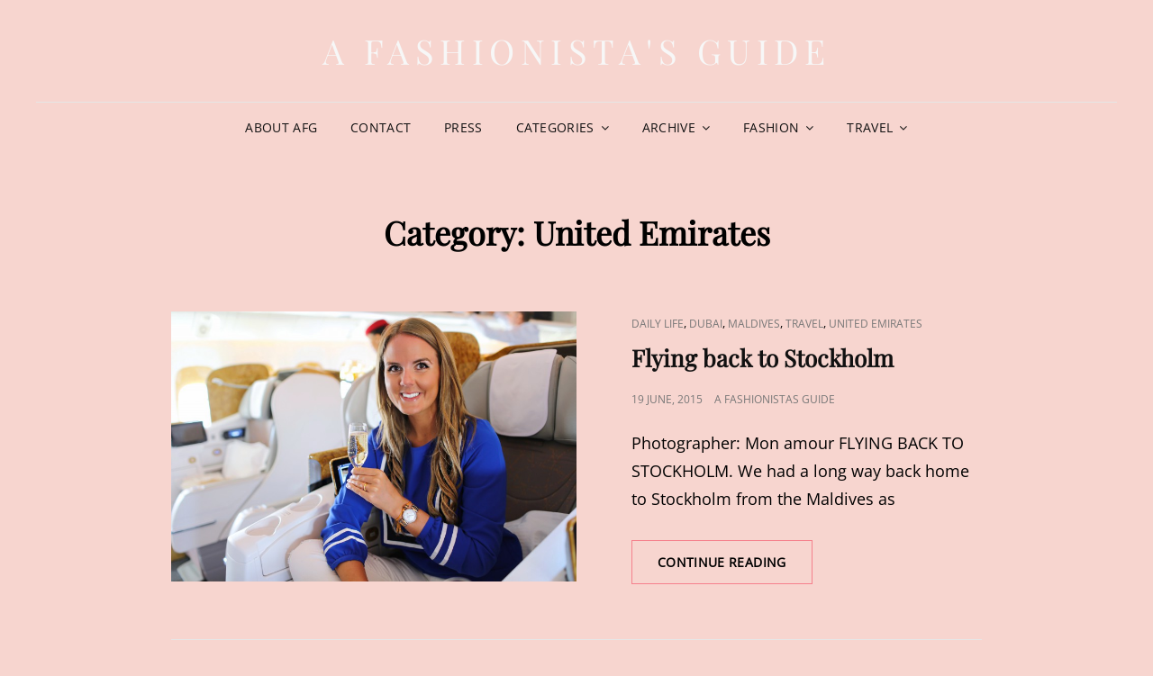

--- FILE ---
content_type: text/html; charset=UTF-8
request_url: https://afashionistasguide.com/category/travel/united-emirates/
body_size: 15397
content:
<!doctype html>
<html lang="en-US">
<head>
	<meta charset="UTF-8">
	<meta name="viewport" content="width=device-width, initial-scale=1">
	<link rel="profile" href="http://gmpg.org/xfn/11">
	<script>(function(html){html.className = html.className.replace(/\bno-js\b/,'js')})(document.documentElement);</script>
<title>United Emirates &#8211; A Fashionista&#039;s Guide</title>
<meta name='robots' content='max-image-preview:large' />
	<style>img:is([sizes="auto" i], [sizes^="auto," i]) { contain-intrinsic-size: 3000px 1500px }</style>
	<link rel='dns-prefetch' href='//secure.gravatar.com' />
<link rel='dns-prefetch' href='//stats.wp.com' />
<link rel='dns-prefetch' href='//v0.wordpress.com' />
<link rel="alternate" type="application/rss+xml" title="A Fashionista&#039;s Guide &raquo; Feed" href="https://afashionistasguide.com/feed/" />
<link rel="alternate" type="application/rss+xml" title="A Fashionista&#039;s Guide &raquo; Comments Feed" href="https://afashionistasguide.com/comments/feed/" />
<link rel="alternate" type="application/rss+xml" title="A Fashionista&#039;s Guide &raquo; United Emirates Category Feed" href="https://afashionistasguide.com/category/travel/united-emirates/feed/" />
<script type="text/javascript">
/* <![CDATA[ */
window._wpemojiSettings = {"baseUrl":"https:\/\/s.w.org\/images\/core\/emoji\/16.0.1\/72x72\/","ext":".png","svgUrl":"https:\/\/s.w.org\/images\/core\/emoji\/16.0.1\/svg\/","svgExt":".svg","source":{"concatemoji":"https:\/\/afashionistasguide.com\/wp-includes\/js\/wp-emoji-release.min.js?ver=6.8.3"}};
/*! This file is auto-generated */
!function(s,n){var o,i,e;function c(e){try{var t={supportTests:e,timestamp:(new Date).valueOf()};sessionStorage.setItem(o,JSON.stringify(t))}catch(e){}}function p(e,t,n){e.clearRect(0,0,e.canvas.width,e.canvas.height),e.fillText(t,0,0);var t=new Uint32Array(e.getImageData(0,0,e.canvas.width,e.canvas.height).data),a=(e.clearRect(0,0,e.canvas.width,e.canvas.height),e.fillText(n,0,0),new Uint32Array(e.getImageData(0,0,e.canvas.width,e.canvas.height).data));return t.every(function(e,t){return e===a[t]})}function u(e,t){e.clearRect(0,0,e.canvas.width,e.canvas.height),e.fillText(t,0,0);for(var n=e.getImageData(16,16,1,1),a=0;a<n.data.length;a++)if(0!==n.data[a])return!1;return!0}function f(e,t,n,a){switch(t){case"flag":return n(e,"\ud83c\udff3\ufe0f\u200d\u26a7\ufe0f","\ud83c\udff3\ufe0f\u200b\u26a7\ufe0f")?!1:!n(e,"\ud83c\udde8\ud83c\uddf6","\ud83c\udde8\u200b\ud83c\uddf6")&&!n(e,"\ud83c\udff4\udb40\udc67\udb40\udc62\udb40\udc65\udb40\udc6e\udb40\udc67\udb40\udc7f","\ud83c\udff4\u200b\udb40\udc67\u200b\udb40\udc62\u200b\udb40\udc65\u200b\udb40\udc6e\u200b\udb40\udc67\u200b\udb40\udc7f");case"emoji":return!a(e,"\ud83e\udedf")}return!1}function g(e,t,n,a){var r="undefined"!=typeof WorkerGlobalScope&&self instanceof WorkerGlobalScope?new OffscreenCanvas(300,150):s.createElement("canvas"),o=r.getContext("2d",{willReadFrequently:!0}),i=(o.textBaseline="top",o.font="600 32px Arial",{});return e.forEach(function(e){i[e]=t(o,e,n,a)}),i}function t(e){var t=s.createElement("script");t.src=e,t.defer=!0,s.head.appendChild(t)}"undefined"!=typeof Promise&&(o="wpEmojiSettingsSupports",i=["flag","emoji"],n.supports={everything:!0,everythingExceptFlag:!0},e=new Promise(function(e){s.addEventListener("DOMContentLoaded",e,{once:!0})}),new Promise(function(t){var n=function(){try{var e=JSON.parse(sessionStorage.getItem(o));if("object"==typeof e&&"number"==typeof e.timestamp&&(new Date).valueOf()<e.timestamp+604800&&"object"==typeof e.supportTests)return e.supportTests}catch(e){}return null}();if(!n){if("undefined"!=typeof Worker&&"undefined"!=typeof OffscreenCanvas&&"undefined"!=typeof URL&&URL.createObjectURL&&"undefined"!=typeof Blob)try{var e="postMessage("+g.toString()+"("+[JSON.stringify(i),f.toString(),p.toString(),u.toString()].join(",")+"));",a=new Blob([e],{type:"text/javascript"}),r=new Worker(URL.createObjectURL(a),{name:"wpTestEmojiSupports"});return void(r.onmessage=function(e){c(n=e.data),r.terminate(),t(n)})}catch(e){}c(n=g(i,f,p,u))}t(n)}).then(function(e){for(var t in e)n.supports[t]=e[t],n.supports.everything=n.supports.everything&&n.supports[t],"flag"!==t&&(n.supports.everythingExceptFlag=n.supports.everythingExceptFlag&&n.supports[t]);n.supports.everythingExceptFlag=n.supports.everythingExceptFlag&&!n.supports.flag,n.DOMReady=!1,n.readyCallback=function(){n.DOMReady=!0}}).then(function(){return e}).then(function(){var e;n.supports.everything||(n.readyCallback(),(e=n.source||{}).concatemoji?t(e.concatemoji):e.wpemoji&&e.twemoji&&(t(e.twemoji),t(e.wpemoji)))}))}((window,document),window._wpemojiSettings);
/* ]]> */
</script>
<style id='wp-emoji-styles-inline-css' type='text/css'>

	img.wp-smiley, img.emoji {
		display: inline !important;
		border: none !important;
		box-shadow: none !important;
		height: 1em !important;
		width: 1em !important;
		margin: 0 0.07em !important;
		vertical-align: -0.1em !important;
		background: none !important;
		padding: 0 !important;
	}
</style>
<link rel='stylesheet' id='wp-block-library-css' href='https://afashionistasguide.com/wp-includes/css/dist/block-library/style.min.css?ver=6.8.3' type='text/css' media='all' />
<style id='wp-block-library-theme-inline-css' type='text/css'>
.wp-block-audio :where(figcaption){color:#555;font-size:13px;text-align:center}.is-dark-theme .wp-block-audio :where(figcaption){color:#ffffffa6}.wp-block-audio{margin:0 0 1em}.wp-block-code{border:1px solid #ccc;border-radius:4px;font-family:Menlo,Consolas,monaco,monospace;padding:.8em 1em}.wp-block-embed :where(figcaption){color:#555;font-size:13px;text-align:center}.is-dark-theme .wp-block-embed :where(figcaption){color:#ffffffa6}.wp-block-embed{margin:0 0 1em}.blocks-gallery-caption{color:#555;font-size:13px;text-align:center}.is-dark-theme .blocks-gallery-caption{color:#ffffffa6}:root :where(.wp-block-image figcaption){color:#555;font-size:13px;text-align:center}.is-dark-theme :root :where(.wp-block-image figcaption){color:#ffffffa6}.wp-block-image{margin:0 0 1em}.wp-block-pullquote{border-bottom:4px solid;border-top:4px solid;color:currentColor;margin-bottom:1.75em}.wp-block-pullquote cite,.wp-block-pullquote footer,.wp-block-pullquote__citation{color:currentColor;font-size:.8125em;font-style:normal;text-transform:uppercase}.wp-block-quote{border-left:.25em solid;margin:0 0 1.75em;padding-left:1em}.wp-block-quote cite,.wp-block-quote footer{color:currentColor;font-size:.8125em;font-style:normal;position:relative}.wp-block-quote:where(.has-text-align-right){border-left:none;border-right:.25em solid;padding-left:0;padding-right:1em}.wp-block-quote:where(.has-text-align-center){border:none;padding-left:0}.wp-block-quote.is-large,.wp-block-quote.is-style-large,.wp-block-quote:where(.is-style-plain){border:none}.wp-block-search .wp-block-search__label{font-weight:700}.wp-block-search__button{border:1px solid #ccc;padding:.375em .625em}:where(.wp-block-group.has-background){padding:1.25em 2.375em}.wp-block-separator.has-css-opacity{opacity:.4}.wp-block-separator{border:none;border-bottom:2px solid;margin-left:auto;margin-right:auto}.wp-block-separator.has-alpha-channel-opacity{opacity:1}.wp-block-separator:not(.is-style-wide):not(.is-style-dots){width:100px}.wp-block-separator.has-background:not(.is-style-dots){border-bottom:none;height:1px}.wp-block-separator.has-background:not(.is-style-wide):not(.is-style-dots){height:2px}.wp-block-table{margin:0 0 1em}.wp-block-table td,.wp-block-table th{word-break:normal}.wp-block-table :where(figcaption){color:#555;font-size:13px;text-align:center}.is-dark-theme .wp-block-table :where(figcaption){color:#ffffffa6}.wp-block-video :where(figcaption){color:#555;font-size:13px;text-align:center}.is-dark-theme .wp-block-video :where(figcaption){color:#ffffffa6}.wp-block-video{margin:0 0 1em}:root :where(.wp-block-template-part.has-background){margin-bottom:0;margin-top:0;padding:1.25em 2.375em}
</style>
<style id='classic-theme-styles-inline-css' type='text/css'>
/*! This file is auto-generated */
.wp-block-button__link{color:#fff;background-color:#32373c;border-radius:9999px;box-shadow:none;text-decoration:none;padding:calc(.667em + 2px) calc(1.333em + 2px);font-size:1.125em}.wp-block-file__button{background:#32373c;color:#fff;text-decoration:none}
</style>
<style id='jetpack-sharing-buttons-style-inline-css' type='text/css'>
.jetpack-sharing-buttons__services-list{display:flex;flex-direction:row;flex-wrap:wrap;gap:0;list-style-type:none;margin:5px;padding:0}.jetpack-sharing-buttons__services-list.has-small-icon-size{font-size:12px}.jetpack-sharing-buttons__services-list.has-normal-icon-size{font-size:16px}.jetpack-sharing-buttons__services-list.has-large-icon-size{font-size:24px}.jetpack-sharing-buttons__services-list.has-huge-icon-size{font-size:36px}@media print{.jetpack-sharing-buttons__services-list{display:none!important}}.editor-styles-wrapper .wp-block-jetpack-sharing-buttons{gap:0;padding-inline-start:0}ul.jetpack-sharing-buttons__services-list.has-background{padding:1.25em 2.375em}
</style>
<style id='global-styles-inline-css' type='text/css'>
:root{--wp--preset--aspect-ratio--square: 1;--wp--preset--aspect-ratio--4-3: 4/3;--wp--preset--aspect-ratio--3-4: 3/4;--wp--preset--aspect-ratio--3-2: 3/2;--wp--preset--aspect-ratio--2-3: 2/3;--wp--preset--aspect-ratio--16-9: 16/9;--wp--preset--aspect-ratio--9-16: 9/16;--wp--preset--color--black: #000000;--wp--preset--color--cyan-bluish-gray: #abb8c3;--wp--preset--color--white: #ffffff;--wp--preset--color--pale-pink: #f78da7;--wp--preset--color--vivid-red: #cf2e2e;--wp--preset--color--luminous-vivid-orange: #ff6900;--wp--preset--color--luminous-vivid-amber: #fcb900;--wp--preset--color--light-green-cyan: #7bdcb5;--wp--preset--color--vivid-green-cyan: #00d084;--wp--preset--color--pale-cyan-blue: #8ed1fc;--wp--preset--color--vivid-cyan-blue: #0693e3;--wp--preset--color--vivid-purple: #9b51e0;--wp--preset--color--eighty-black: #151515;--wp--preset--color--sixty-five-black: #363636;--wp--preset--color--gray: #444444;--wp--preset--color--medium-gray: #777777;--wp--preset--color--light-gray: #f9f9f9;--wp--preset--color--bright-pink: #f5808c;--wp--preset--color--dark-yellow: #ffa751;--wp--preset--color--yellow: #ffbf00;--wp--preset--color--red: #db4f3d;--wp--preset--color--blue: #008ec2;--wp--preset--color--dark-blue: #133ec2;--wp--preset--gradient--vivid-cyan-blue-to-vivid-purple: linear-gradient(135deg,rgba(6,147,227,1) 0%,rgb(155,81,224) 100%);--wp--preset--gradient--light-green-cyan-to-vivid-green-cyan: linear-gradient(135deg,rgb(122,220,180) 0%,rgb(0,208,130) 100%);--wp--preset--gradient--luminous-vivid-amber-to-luminous-vivid-orange: linear-gradient(135deg,rgba(252,185,0,1) 0%,rgba(255,105,0,1) 100%);--wp--preset--gradient--luminous-vivid-orange-to-vivid-red: linear-gradient(135deg,rgba(255,105,0,1) 0%,rgb(207,46,46) 100%);--wp--preset--gradient--very-light-gray-to-cyan-bluish-gray: linear-gradient(135deg,rgb(238,238,238) 0%,rgb(169,184,195) 100%);--wp--preset--gradient--cool-to-warm-spectrum: linear-gradient(135deg,rgb(74,234,220) 0%,rgb(151,120,209) 20%,rgb(207,42,186) 40%,rgb(238,44,130) 60%,rgb(251,105,98) 80%,rgb(254,248,76) 100%);--wp--preset--gradient--blush-light-purple: linear-gradient(135deg,rgb(255,206,236) 0%,rgb(152,150,240) 100%);--wp--preset--gradient--blush-bordeaux: linear-gradient(135deg,rgb(254,205,165) 0%,rgb(254,45,45) 50%,rgb(107,0,62) 100%);--wp--preset--gradient--luminous-dusk: linear-gradient(135deg,rgb(255,203,112) 0%,rgb(199,81,192) 50%,rgb(65,88,208) 100%);--wp--preset--gradient--pale-ocean: linear-gradient(135deg,rgb(255,245,203) 0%,rgb(182,227,212) 50%,rgb(51,167,181) 100%);--wp--preset--gradient--electric-grass: linear-gradient(135deg,rgb(202,248,128) 0%,rgb(113,206,126) 100%);--wp--preset--gradient--midnight: linear-gradient(135deg,rgb(2,3,129) 0%,rgb(40,116,252) 100%);--wp--preset--font-size--small: 16px;--wp--preset--font-size--medium: 20px;--wp--preset--font-size--large: 42px;--wp--preset--font-size--x-large: 42px;--wp--preset--font-size--extra-small: 13px;--wp--preset--font-size--normal: 18px;--wp--preset--font-size--huge: 56px;--wp--preset--spacing--20: 0.44rem;--wp--preset--spacing--30: 0.67rem;--wp--preset--spacing--40: 1rem;--wp--preset--spacing--50: 1.5rem;--wp--preset--spacing--60: 2.25rem;--wp--preset--spacing--70: 3.38rem;--wp--preset--spacing--80: 5.06rem;--wp--preset--shadow--natural: 6px 6px 9px rgba(0, 0, 0, 0.2);--wp--preset--shadow--deep: 12px 12px 50px rgba(0, 0, 0, 0.4);--wp--preset--shadow--sharp: 6px 6px 0px rgba(0, 0, 0, 0.2);--wp--preset--shadow--outlined: 6px 6px 0px -3px rgba(255, 255, 255, 1), 6px 6px rgba(0, 0, 0, 1);--wp--preset--shadow--crisp: 6px 6px 0px rgba(0, 0, 0, 1);}:where(.is-layout-flex){gap: 0.5em;}:where(.is-layout-grid){gap: 0.5em;}body .is-layout-flex{display: flex;}.is-layout-flex{flex-wrap: wrap;align-items: center;}.is-layout-flex > :is(*, div){margin: 0;}body .is-layout-grid{display: grid;}.is-layout-grid > :is(*, div){margin: 0;}:where(.wp-block-columns.is-layout-flex){gap: 2em;}:where(.wp-block-columns.is-layout-grid){gap: 2em;}:where(.wp-block-post-template.is-layout-flex){gap: 1.25em;}:where(.wp-block-post-template.is-layout-grid){gap: 1.25em;}.has-black-color{color: var(--wp--preset--color--black) !important;}.has-cyan-bluish-gray-color{color: var(--wp--preset--color--cyan-bluish-gray) !important;}.has-white-color{color: var(--wp--preset--color--white) !important;}.has-pale-pink-color{color: var(--wp--preset--color--pale-pink) !important;}.has-vivid-red-color{color: var(--wp--preset--color--vivid-red) !important;}.has-luminous-vivid-orange-color{color: var(--wp--preset--color--luminous-vivid-orange) !important;}.has-luminous-vivid-amber-color{color: var(--wp--preset--color--luminous-vivid-amber) !important;}.has-light-green-cyan-color{color: var(--wp--preset--color--light-green-cyan) !important;}.has-vivid-green-cyan-color{color: var(--wp--preset--color--vivid-green-cyan) !important;}.has-pale-cyan-blue-color{color: var(--wp--preset--color--pale-cyan-blue) !important;}.has-vivid-cyan-blue-color{color: var(--wp--preset--color--vivid-cyan-blue) !important;}.has-vivid-purple-color{color: var(--wp--preset--color--vivid-purple) !important;}.has-black-background-color{background-color: var(--wp--preset--color--black) !important;}.has-cyan-bluish-gray-background-color{background-color: var(--wp--preset--color--cyan-bluish-gray) !important;}.has-white-background-color{background-color: var(--wp--preset--color--white) !important;}.has-pale-pink-background-color{background-color: var(--wp--preset--color--pale-pink) !important;}.has-vivid-red-background-color{background-color: var(--wp--preset--color--vivid-red) !important;}.has-luminous-vivid-orange-background-color{background-color: var(--wp--preset--color--luminous-vivid-orange) !important;}.has-luminous-vivid-amber-background-color{background-color: var(--wp--preset--color--luminous-vivid-amber) !important;}.has-light-green-cyan-background-color{background-color: var(--wp--preset--color--light-green-cyan) !important;}.has-vivid-green-cyan-background-color{background-color: var(--wp--preset--color--vivid-green-cyan) !important;}.has-pale-cyan-blue-background-color{background-color: var(--wp--preset--color--pale-cyan-blue) !important;}.has-vivid-cyan-blue-background-color{background-color: var(--wp--preset--color--vivid-cyan-blue) !important;}.has-vivid-purple-background-color{background-color: var(--wp--preset--color--vivid-purple) !important;}.has-black-border-color{border-color: var(--wp--preset--color--black) !important;}.has-cyan-bluish-gray-border-color{border-color: var(--wp--preset--color--cyan-bluish-gray) !important;}.has-white-border-color{border-color: var(--wp--preset--color--white) !important;}.has-pale-pink-border-color{border-color: var(--wp--preset--color--pale-pink) !important;}.has-vivid-red-border-color{border-color: var(--wp--preset--color--vivid-red) !important;}.has-luminous-vivid-orange-border-color{border-color: var(--wp--preset--color--luminous-vivid-orange) !important;}.has-luminous-vivid-amber-border-color{border-color: var(--wp--preset--color--luminous-vivid-amber) !important;}.has-light-green-cyan-border-color{border-color: var(--wp--preset--color--light-green-cyan) !important;}.has-vivid-green-cyan-border-color{border-color: var(--wp--preset--color--vivid-green-cyan) !important;}.has-pale-cyan-blue-border-color{border-color: var(--wp--preset--color--pale-cyan-blue) !important;}.has-vivid-cyan-blue-border-color{border-color: var(--wp--preset--color--vivid-cyan-blue) !important;}.has-vivid-purple-border-color{border-color: var(--wp--preset--color--vivid-purple) !important;}.has-vivid-cyan-blue-to-vivid-purple-gradient-background{background: var(--wp--preset--gradient--vivid-cyan-blue-to-vivid-purple) !important;}.has-light-green-cyan-to-vivid-green-cyan-gradient-background{background: var(--wp--preset--gradient--light-green-cyan-to-vivid-green-cyan) !important;}.has-luminous-vivid-amber-to-luminous-vivid-orange-gradient-background{background: var(--wp--preset--gradient--luminous-vivid-amber-to-luminous-vivid-orange) !important;}.has-luminous-vivid-orange-to-vivid-red-gradient-background{background: var(--wp--preset--gradient--luminous-vivid-orange-to-vivid-red) !important;}.has-very-light-gray-to-cyan-bluish-gray-gradient-background{background: var(--wp--preset--gradient--very-light-gray-to-cyan-bluish-gray) !important;}.has-cool-to-warm-spectrum-gradient-background{background: var(--wp--preset--gradient--cool-to-warm-spectrum) !important;}.has-blush-light-purple-gradient-background{background: var(--wp--preset--gradient--blush-light-purple) !important;}.has-blush-bordeaux-gradient-background{background: var(--wp--preset--gradient--blush-bordeaux) !important;}.has-luminous-dusk-gradient-background{background: var(--wp--preset--gradient--luminous-dusk) !important;}.has-pale-ocean-gradient-background{background: var(--wp--preset--gradient--pale-ocean) !important;}.has-electric-grass-gradient-background{background: var(--wp--preset--gradient--electric-grass) !important;}.has-midnight-gradient-background{background: var(--wp--preset--gradient--midnight) !important;}.has-small-font-size{font-size: var(--wp--preset--font-size--small) !important;}.has-medium-font-size{font-size: var(--wp--preset--font-size--medium) !important;}.has-large-font-size{font-size: var(--wp--preset--font-size--large) !important;}.has-x-large-font-size{font-size: var(--wp--preset--font-size--x-large) !important;}
:where(.wp-block-post-template.is-layout-flex){gap: 1.25em;}:where(.wp-block-post-template.is-layout-grid){gap: 1.25em;}
:where(.wp-block-columns.is-layout-flex){gap: 2em;}:where(.wp-block-columns.is-layout-grid){gap: 2em;}
:root :where(.wp-block-pullquote){font-size: 1.5em;line-height: 1.6;}
</style>
<link rel='stylesheet' id='contact-form-7-css' href='https://afashionistasguide.com/wp-content/plugins/contact-form-7/includes/css/styles.css?ver=6.1.4' type='text/css' media='all' />
<link rel='stylesheet' id='signify-fonts-css' href='https://afashionistasguide.com/wp-content/fonts/d4c3b481f2fdb5d5230bc3380f431d36.css' type='text/css' media='all' />
<link rel='stylesheet' id='signify-style-css' href='https://afashionistasguide.com/wp-content/themes/signify/style.css?ver=20221130-131309' type='text/css' media='all' />
<link rel='stylesheet' id='signify-block-style-css' href='https://afashionistasguide.com/wp-content/themes/signify/css/blocks.css?ver=1.0' type='text/css' media='all' />
<link rel='stylesheet' id='font-awesome-css' href='https://afashionistasguide.com/wp-content/themes/signify/css/font-awesome/css/font-awesome.css?ver=4.7.0' type='text/css' media='all' />
<!--[if lt IE 9]>
<script type="text/javascript" src="https://afashionistasguide.com/wp-content/themes/signify/js/html5.min.js?ver=3.7.3" id="signify-html5-js"></script>
<![endif]-->
<script type="text/javascript" src="https://afashionistasguide.com/wp-includes/js/jquery/jquery.min.js?ver=3.7.1" id="jquery-core-js"></script>
<script type="text/javascript" src="https://afashionistasguide.com/wp-includes/js/jquery/jquery-migrate.min.js?ver=3.4.1" id="jquery-migrate-js"></script>
<link rel="https://api.w.org/" href="https://afashionistasguide.com/wp-json/" /><link rel="alternate" title="JSON" type="application/json" href="https://afashionistasguide.com/wp-json/wp/v2/categories/40" /><link rel="EditURI" type="application/rsd+xml" title="RSD" href="https://afashionistasguide.com/xmlrpc.php?rsd" />
<meta name="generator" content="WordPress 6.8.3" />
	<style>img#wpstats{display:none}</style>
				<style type="text/css">
					.site-title a,
			.site-description {
				color: #f7f7f7;
			}
				</style>
		<style type="text/css" id="custom-background-css">
body.custom-background { background-color: #f7d5cf; }
</style>
	
<!-- Jetpack Open Graph Tags -->
<meta property="og:type" content="website" />
<meta property="og:title" content="United Emirates &#8211; A Fashionista&#039;s Guide" />
<meta property="og:url" content="https://afashionistasguide.com/category/travel/united-emirates/" />
<meta property="og:site_name" content="A Fashionista&#039;s Guide" />
<meta property="og:image" content="https://s0.wp.com/i/blank.jpg" />
<meta property="og:image:width" content="200" />
<meta property="og:image:height" content="200" />
<meta property="og:image:alt" content="" />
<meta property="og:locale" content="en_US" />

<!-- End Jetpack Open Graph Tags -->
				<style type="text/css" id="c4wp-checkout-css">
					.woocommerce-checkout .c4wp_captcha_field {
						margin-bottom: 10px;
						margin-top: 15px;
						position: relative;
						display: inline-block;
					}
				</style>
							<style type="text/css" id="c4wp-v3-lp-form-css">
				.login #login, .login #lostpasswordform {
					min-width: 350px !important;
				}
				.wpforms-field-c4wp iframe {
					width: 100% !important;
				}
			</style>
			</head>

<body class="archive category category-united-emirates category-40 custom-background wp-embed-responsive wp-theme-signify hfeed fluid-layout navigation-classic no-sidebar content-width-layout excerpt header-media-fluid header-media-text-disabled has-header-image color-scheme-default menu-type-classic menu-style-full-width header-style-one">


<div id="page" class="site">
	<a class="skip-link screen-reader-text" href="#content">Skip to content</a>

	<header id="masthead" class="site-header">
		<div class="site-header-main">
			<div class="wrapper">
				
<div class="site-branding">
	
	<div class="site-identity">
					<p class="site-title"><a href="https://afashionistasguide.com/" rel="home">A Fashionista&#039;s Guide</a></p>
			</div><!-- .site-branding-text-->
</div><!-- .site-branding -->

					<div id="site-header-menu" class="site-header-menu">
		<div id="primary-menu-wrapper" class="menu-wrapper">
			<div class="menu-toggle-wrapper">
				<button id="menu-toggle" class="menu-toggle" aria-controls="top-menu" aria-expanded="false"><span class="menu-label">Menu</span></button>
			</div><!-- .menu-toggle-wrapper -->

			<div class="menu-inside-wrapper">
				<nav id="site-navigation" class="main-navigation default-page-menu" role="navigation" aria-label="Primary Menu">

									<ul id="primary-menu" class="menu nav-menu"><li id="menu-item-45" class="menu-item menu-item-type-post_type menu-item-object-page menu-item-45"><a href="https://afashionistasguide.com/about/">About AFG</a></li>
<li id="menu-item-354" class="menu-item menu-item-type-post_type menu-item-object-page menu-item-354"><a href="https://afashionistasguide.com/contact/">Contact</a></li>
<li id="menu-item-330" class="menu-item menu-item-type-taxonomy menu-item-object-category menu-item-330"><a href="https://afashionistasguide.com/category/press/">Press</a></li>
<li id="menu-item-18" class="menu-item menu-item-type-custom menu-item-object-custom menu-item-has-children menu-item-18"><a href="#">Categories</a>
<ul class="sub-menu">
	<li id="menu-item-3460" class="menu-item menu-item-type-taxonomy menu-item-object-category menu-item-3460"><a href="https://afashionistasguide.com/category/interior-design/">Interior design</a></li>
	<li id="menu-item-2315" class="menu-item menu-item-type-taxonomy menu-item-object-category menu-item-2315"><a href="https://afashionistasguide.com/category/beauty/">Beauty</a></li>
	<li id="menu-item-29" class="menu-item menu-item-type-taxonomy menu-item-object-category menu-item-29"><a href="https://afashionistasguide.com/category/food/">Food</a></li>
	<li id="menu-item-1539" class="menu-item menu-item-type-taxonomy menu-item-object-category current-category-ancestor current-category-parent menu-item-1539"><a href="https://afashionistasguide.com/category/travel/">Travel</a></li>
	<li id="menu-item-28" class="menu-item menu-item-type-taxonomy menu-item-object-category menu-item-28"><a href="https://afashionistasguide.com/category/daily-life/">Daily life</a></li>
	<li id="menu-item-2150" class="menu-item menu-item-type-taxonomy menu-item-object-category menu-item-2150"><a href="https://afashionistasguide.com/category/videos/">Videos</a></li>
	<li id="menu-item-7814" class="menu-item menu-item-type-taxonomy menu-item-object-category menu-item-7814"><a href="https://afashionistasguide.com/category/openjournal/">Open Journal</a></li>
</ul>
</li>
<li id="menu-item-19" class="menu-item menu-item-type-custom menu-item-object-custom menu-item-has-children menu-item-19"><a href="#">Archive</a>
<ul class="sub-menu">
	<li id="menu-item-6566" class="menu-item menu-item-type-custom menu-item-object-custom menu-item-has-children menu-item-6566"><a href="/2012/">2012</a>
	<ul class="sub-menu">
		<li id="menu-item-6567" class="menu-item menu-item-type-custom menu-item-object-custom menu-item-6567"><a href="/2012/1/">January</a></li>
		<li id="menu-item-6568" class="menu-item menu-item-type-custom menu-item-object-custom menu-item-6568"><a href="/2012/2/">February</a></li>
		<li id="menu-item-6569" class="menu-item menu-item-type-custom menu-item-object-custom menu-item-6569"><a href="/2012/3/">March</a></li>
		<li id="menu-item-6570" class="menu-item menu-item-type-custom menu-item-object-custom menu-item-6570"><a href="/2012/4/">April</a></li>
		<li id="menu-item-6571" class="menu-item menu-item-type-custom menu-item-object-custom menu-item-6571"><a href="/2012/5/">May</a></li>
		<li id="menu-item-6572" class="menu-item menu-item-type-custom menu-item-object-custom menu-item-6572"><a href="/2012/7/">June</a></li>
		<li id="menu-item-6573" class="menu-item menu-item-type-custom menu-item-object-custom menu-item-6573"><a href="/2012/8/">July</a></li>
		<li id="menu-item-6574" class="menu-item menu-item-type-custom menu-item-object-custom menu-item-6574"><a href="/2012/8/">August</a></li>
		<li id="menu-item-6575" class="menu-item menu-item-type-custom menu-item-object-custom menu-item-6575"><a href="/2012/9/">September</a></li>
		<li id="menu-item-6576" class="menu-item menu-item-type-custom menu-item-object-custom menu-item-6576"><a href="/2012/10/">October</a></li>
		<li id="menu-item-6577" class="menu-item menu-item-type-custom menu-item-object-custom menu-item-6577"><a href="/2012/11/">November</a></li>
		<li id="menu-item-6578" class="menu-item menu-item-type-custom menu-item-object-custom menu-item-6578"><a href="/2012/12/">December</a></li>
	</ul>
</li>
	<li id="menu-item-6565" class="menu-item menu-item-type-custom menu-item-object-custom menu-item-has-children menu-item-6565"><a href="/2013/">2013</a>
	<ul class="sub-menu">
		<li id="menu-item-11031" class="menu-item menu-item-type-custom menu-item-object-custom menu-item-11031"><a href="/2013/1/">January</a></li>
		<li id="menu-item-11032" class="menu-item menu-item-type-custom menu-item-object-custom menu-item-11032"><a href="/2013/2/">February</a></li>
		<li id="menu-item-11033" class="menu-item menu-item-type-custom menu-item-object-custom menu-item-11033"><a href="/2013/3/">March</a></li>
		<li id="menu-item-11034" class="menu-item menu-item-type-custom menu-item-object-custom menu-item-11034"><a href="/2013/4/">April</a></li>
		<li id="menu-item-11035" class="menu-item menu-item-type-custom menu-item-object-custom menu-item-11035"><a href="/2013/5/">May</a></li>
		<li id="menu-item-11036" class="menu-item menu-item-type-custom menu-item-object-custom menu-item-11036"><a href="/2013/6/">June</a></li>
		<li id="menu-item-11037" class="menu-item menu-item-type-custom menu-item-object-custom menu-item-11037"><a href="/2013/7/">July</a></li>
		<li id="menu-item-11038" class="menu-item menu-item-type-custom menu-item-object-custom menu-item-11038"><a href="/2013/8/">August</a></li>
		<li id="menu-item-11039" class="menu-item menu-item-type-custom menu-item-object-custom menu-item-11039"><a href="/2013/9/">September</a></li>
		<li id="menu-item-11040" class="menu-item menu-item-type-custom menu-item-object-custom menu-item-11040"><a href="/2013/10/">October</a></li>
		<li id="menu-item-11041" class="menu-item menu-item-type-custom menu-item-object-custom menu-item-11041"><a href="/2013/11/">November</a></li>
		<li id="menu-item-11042" class="menu-item menu-item-type-custom menu-item-object-custom menu-item-11042"><a href="/2013/12/">December</a></li>
	</ul>
</li>
	<li id="menu-item-82" class="menu-item menu-item-type-custom menu-item-object-custom menu-item-has-children menu-item-82"><a href="/2014/">2014</a>
	<ul class="sub-menu">
		<li id="menu-item-6542" class="menu-item menu-item-type-custom menu-item-object-custom menu-item-6542"><a href="/2014/1/">January</a></li>
		<li id="menu-item-6541" class="menu-item menu-item-type-custom menu-item-object-custom menu-item-6541"><a href="/2014/2/">February</a></li>
		<li id="menu-item-6540" class="menu-item menu-item-type-custom menu-item-object-custom menu-item-6540"><a href="/2014/3/">March</a></li>
		<li id="menu-item-6538" class="menu-item menu-item-type-custom menu-item-object-custom menu-item-6538"><a href="/2014/4/">April</a></li>
		<li id="menu-item-6537" class="menu-item menu-item-type-custom menu-item-object-custom menu-item-6537"><a href="/2014/5/">May</a></li>
		<li id="menu-item-6536" class="menu-item menu-item-type-custom menu-item-object-custom menu-item-6536"><a href="/2014/6/">June</a></li>
		<li id="menu-item-6535" class="menu-item menu-item-type-custom menu-item-object-custom menu-item-6535"><a href="/2014/7/">July</a></li>
		<li id="menu-item-79" class="menu-item menu-item-type-custom menu-item-object-custom menu-item-79"><a href="/2014/8/">August</a></li>
		<li id="menu-item-6543" class="menu-item menu-item-type-custom menu-item-object-custom menu-item-6543"><a href="/2014/9/">September</a></li>
		<li id="menu-item-6544" class="menu-item menu-item-type-custom menu-item-object-custom menu-item-6544"><a href="/2014/10/">October</a></li>
		<li id="menu-item-6545" class="menu-item menu-item-type-custom menu-item-object-custom menu-item-6545"><a href="/2014/11/">November</a></li>
		<li id="menu-item-6546" class="menu-item menu-item-type-custom menu-item-object-custom menu-item-6546"><a href="/2014/12/">December</a></li>
	</ul>
</li>
	<li id="menu-item-6539" class="menu-item menu-item-type-custom menu-item-object-custom menu-item-has-children menu-item-6539"><a href="/2015/">2015</a>
	<ul class="sub-menu">
		<li id="menu-item-6553" class="menu-item menu-item-type-custom menu-item-object-custom menu-item-6553"><a href="/2015/1/">January</a></li>
		<li id="menu-item-6554" class="menu-item menu-item-type-custom menu-item-object-custom menu-item-6554"><a href="/2015/2/">February</a></li>
		<li id="menu-item-6555" class="menu-item menu-item-type-custom menu-item-object-custom menu-item-6555"><a href="/2015/3/">March</a></li>
		<li id="menu-item-6557" class="menu-item menu-item-type-custom menu-item-object-custom menu-item-6557"><a href="/2015/4/">April</a></li>
		<li id="menu-item-6558" class="menu-item menu-item-type-custom menu-item-object-custom menu-item-6558"><a href="/2015/5/">May</a></li>
		<li id="menu-item-6559" class="menu-item menu-item-type-custom menu-item-object-custom menu-item-6559"><a href="/2015/6/">June</a></li>
		<li id="menu-item-6556" class="menu-item menu-item-type-custom menu-item-object-custom menu-item-6556"><a href="/2015/7/">July</a></li>
		<li id="menu-item-6560" class="menu-item menu-item-type-custom menu-item-object-custom menu-item-6560"><a href="/2015/8/">August</a></li>
		<li id="menu-item-6561" class="menu-item menu-item-type-custom menu-item-object-custom menu-item-6561"><a href="/2015/9/">September</a></li>
		<li id="menu-item-6562" class="menu-item menu-item-type-custom menu-item-object-custom menu-item-6562"><a href="/2015/10/">October</a></li>
		<li id="menu-item-6563" class="menu-item menu-item-type-custom menu-item-object-custom menu-item-6563"><a href="/2015/11/">November</a></li>
		<li id="menu-item-6564" class="menu-item menu-item-type-custom menu-item-object-custom menu-item-6564"><a href="/2015/12/">December</a></li>
	</ul>
</li>
	<li id="menu-item-6579" class="menu-item menu-item-type-custom menu-item-object-custom menu-item-has-children menu-item-6579"><a href="/2016/">2016</a>
	<ul class="sub-menu">
		<li id="menu-item-8549" class="menu-item menu-item-type-custom menu-item-object-custom menu-item-8549"><a href="/2016/1/">January</a></li>
		<li id="menu-item-8550" class="menu-item menu-item-type-custom menu-item-object-custom menu-item-8550"><a href="/2016/2/">February</a></li>
		<li id="menu-item-8551" class="menu-item menu-item-type-custom menu-item-object-custom menu-item-8551"><a href="/2016/3/">March</a></li>
		<li id="menu-item-8552" class="menu-item menu-item-type-custom menu-item-object-custom menu-item-8552"><a href="/2016/4/">April</a></li>
		<li id="menu-item-8553" class="menu-item menu-item-type-custom menu-item-object-custom menu-item-8553"><a href="/2016/5/">May</a></li>
		<li id="menu-item-8554" class="menu-item menu-item-type-custom menu-item-object-custom menu-item-8554"><a href="/2016/6/">June</a></li>
		<li id="menu-item-8555" class="menu-item menu-item-type-custom menu-item-object-custom menu-item-8555"><a href="/2016/7/">July</a></li>
		<li id="menu-item-8556" class="menu-item menu-item-type-custom menu-item-object-custom menu-item-8556"><a href="/2016/8/">August</a></li>
		<li id="menu-item-8557" class="menu-item menu-item-type-custom menu-item-object-custom menu-item-8557"><a href="/2016/9/">September</a></li>
		<li id="menu-item-8558" class="menu-item menu-item-type-custom menu-item-object-custom menu-item-8558"><a href="/2016/10/">October</a></li>
		<li id="menu-item-8559" class="menu-item menu-item-type-custom menu-item-object-custom menu-item-8559"><a href="/2016/11/">November</a></li>
		<li id="menu-item-8560" class="menu-item menu-item-type-custom menu-item-object-custom menu-item-8560"><a href="/2016/12/">December</a></li>
	</ul>
</li>
	<li id="menu-item-8546" class="menu-item menu-item-type-custom menu-item-object-custom menu-item-has-children menu-item-8546"><a href="/2017/">2017</a>
	<ul class="sub-menu">
		<li id="menu-item-8547" class="menu-item menu-item-type-custom menu-item-object-custom menu-item-8547"><a href="/2017/1/">January</a></li>
		<li id="menu-item-8548" class="menu-item menu-item-type-custom menu-item-object-custom menu-item-8548"><a href="/2017/2/">February</a></li>
		<li id="menu-item-11043" class="menu-item menu-item-type-custom menu-item-object-custom menu-item-11043"><a href="/2017/3/">March</a></li>
		<li id="menu-item-11044" class="menu-item menu-item-type-custom menu-item-object-custom menu-item-11044"><a href="/2017/4/">April</a></li>
		<li id="menu-item-11045" class="menu-item menu-item-type-custom menu-item-object-custom menu-item-11045"><a href="/2017/5/">May</a></li>
		<li id="menu-item-11046" class="menu-item menu-item-type-custom menu-item-object-custom menu-item-11046"><a href="/2017/6/">June</a></li>
		<li id="menu-item-11047" class="menu-item menu-item-type-custom menu-item-object-custom menu-item-11047"><a href="/2017/7/">July</a></li>
		<li id="menu-item-11048" class="menu-item menu-item-type-custom menu-item-object-custom menu-item-11048"><a href="/2017/8/">August</a></li>
		<li id="menu-item-11049" class="menu-item menu-item-type-custom menu-item-object-custom menu-item-11049"><a href="/2017/9/">September</a></li>
		<li id="menu-item-11050" class="menu-item menu-item-type-custom menu-item-object-custom menu-item-11050"><a href="/2017/10/">October</a></li>
		<li id="menu-item-11051" class="menu-item menu-item-type-custom menu-item-object-custom menu-item-11051"><a href="/2017/11/">November</a></li>
		<li id="menu-item-11052" class="menu-item menu-item-type-custom menu-item-object-custom menu-item-11052"><a href="/2017/12/">December</a></li>
	</ul>
</li>
	<li id="menu-item-11053" class="menu-item menu-item-type-custom menu-item-object-custom menu-item-has-children menu-item-11053"><a href="/2018/">2018</a>
	<ul class="sub-menu">
		<li id="menu-item-11058" class="menu-item menu-item-type-custom menu-item-object-custom menu-item-11058"><a href="/2018/1/">January</a></li>
		<li id="menu-item-11059" class="menu-item menu-item-type-custom menu-item-object-custom menu-item-11059"><a href="/2018/2/">February</a></li>
		<li id="menu-item-11060" class="menu-item menu-item-type-custom menu-item-object-custom menu-item-11060"><a href="/2019/3/">March</a></li>
		<li id="menu-item-11061" class="menu-item menu-item-type-custom menu-item-object-custom menu-item-11061"><a href="/2018/4/">April</a></li>
		<li id="menu-item-11062" class="menu-item menu-item-type-custom menu-item-object-custom menu-item-11062"><a href="/2018/5/">May</a></li>
		<li id="menu-item-11063" class="menu-item menu-item-type-custom menu-item-object-custom menu-item-11063"><a href="/2018/6/">June</a></li>
		<li id="menu-item-11064" class="menu-item menu-item-type-custom menu-item-object-custom menu-item-11064"><a href="/2018/7/">July</a></li>
		<li id="menu-item-11065" class="menu-item menu-item-type-custom menu-item-object-custom menu-item-11065"><a href="/2018/8/">August</a></li>
		<li id="menu-item-11066" class="menu-item menu-item-type-custom menu-item-object-custom menu-item-11066"><a href="/2018/9/">September</a></li>
		<li id="menu-item-11067" class="menu-item menu-item-type-custom menu-item-object-custom menu-item-11067"><a href="/2018/10/">October</a></li>
		<li id="menu-item-11068" class="menu-item menu-item-type-custom menu-item-object-custom menu-item-11068"><a href="/2018/11/">November</a></li>
		<li id="menu-item-11069" class="menu-item menu-item-type-custom menu-item-object-custom menu-item-11069"><a href="/2018/12/">December</a></li>
	</ul>
</li>
	<li id="menu-item-11054" class="menu-item menu-item-type-custom menu-item-object-custom menu-item-has-children menu-item-11054"><a href="/2019/">2019</a>
	<ul class="sub-menu">
		<li id="menu-item-11070" class="menu-item menu-item-type-custom menu-item-object-custom menu-item-11070"><a href="/2019/1/">January</a></li>
		<li id="menu-item-11071" class="menu-item menu-item-type-custom menu-item-object-custom menu-item-11071"><a href="/2019/2/">February</a></li>
		<li id="menu-item-11072" class="menu-item menu-item-type-custom menu-item-object-custom menu-item-11072"><a href="/2019/3/">March</a></li>
		<li id="menu-item-11073" class="menu-item menu-item-type-custom menu-item-object-custom menu-item-11073"><a href="/2019/4/">April</a></li>
		<li id="menu-item-11074" class="menu-item menu-item-type-custom menu-item-object-custom menu-item-11074"><a href="/2019/5/">May</a></li>
		<li id="menu-item-11075" class="menu-item menu-item-type-custom menu-item-object-custom menu-item-11075"><a href="/2019/6/">June</a></li>
		<li id="menu-item-11076" class="menu-item menu-item-type-custom menu-item-object-custom menu-item-11076"><a href="/2019/7/">July</a></li>
		<li id="menu-item-11077" class="menu-item menu-item-type-custom menu-item-object-custom menu-item-11077"><a href="/2019/8/">August</a></li>
		<li id="menu-item-11078" class="menu-item menu-item-type-custom menu-item-object-custom menu-item-11078"><a href="/2019/9/">September</a></li>
		<li id="menu-item-11079" class="menu-item menu-item-type-custom menu-item-object-custom menu-item-11079"><a href="/2019/10/">October</a></li>
		<li id="menu-item-11080" class="menu-item menu-item-type-custom menu-item-object-custom menu-item-11080"><a href="/2019/11/">November</a></li>
		<li id="menu-item-11081" class="menu-item menu-item-type-custom menu-item-object-custom menu-item-11081"><a href="/2019/12/">December</a></li>
	</ul>
</li>
	<li id="menu-item-11055" class="menu-item menu-item-type-custom menu-item-object-custom menu-item-has-children menu-item-11055"><a href="/2020/">2020</a>
	<ul class="sub-menu">
		<li id="menu-item-11082" class="menu-item menu-item-type-custom menu-item-object-custom menu-item-11082"><a href="/2020/1/">January</a></li>
		<li id="menu-item-11083" class="menu-item menu-item-type-custom menu-item-object-custom menu-item-11083"><a href="/2020/2/">February</a></li>
		<li id="menu-item-11084" class="menu-item menu-item-type-custom menu-item-object-custom menu-item-11084"><a href="/2020/3/">March</a></li>
		<li id="menu-item-11085" class="menu-item menu-item-type-custom menu-item-object-custom menu-item-11085"><a href="/2020/4/">April</a></li>
		<li id="menu-item-11086" class="menu-item menu-item-type-custom menu-item-object-custom menu-item-11086"><a href="/2020/5/">May</a></li>
		<li id="menu-item-11087" class="menu-item menu-item-type-custom menu-item-object-custom menu-item-11087"><a href="/2020/6/">June</a></li>
		<li id="menu-item-11088" class="menu-item menu-item-type-custom menu-item-object-custom menu-item-11088"><a href="/2020/7/">July</a></li>
		<li id="menu-item-11089" class="menu-item menu-item-type-custom menu-item-object-custom menu-item-11089"><a href="/2020/8/">August</a></li>
		<li id="menu-item-11090" class="menu-item menu-item-type-custom menu-item-object-custom menu-item-11090"><a href="/2020/9/">September</a></li>
		<li id="menu-item-11091" class="menu-item menu-item-type-custom menu-item-object-custom menu-item-11091"><a href="/2020/10/">October</a></li>
		<li id="menu-item-11092" class="menu-item menu-item-type-custom menu-item-object-custom menu-item-11092"><a href="/2020/11/">November</a></li>
		<li id="menu-item-11093" class="menu-item menu-item-type-custom menu-item-object-custom menu-item-11093"><a href="/2020/12/">December</a></li>
	</ul>
</li>
	<li id="menu-item-11056" class="menu-item menu-item-type-custom menu-item-object-custom menu-item-has-children menu-item-11056"><a href="/2021/">2021</a>
	<ul class="sub-menu">
		<li id="menu-item-11094" class="menu-item menu-item-type-custom menu-item-object-custom menu-item-11094"><a href="/2021/1/">January</a></li>
		<li id="menu-item-11095" class="menu-item menu-item-type-custom menu-item-object-custom menu-item-11095"><a href="/2021/2/">February</a></li>
		<li id="menu-item-11096" class="menu-item menu-item-type-custom menu-item-object-custom menu-item-11096"><a href="/2021/3/">March</a></li>
		<li id="menu-item-11097" class="menu-item menu-item-type-custom menu-item-object-custom menu-item-11097"><a href="/2021/4/">April</a></li>
		<li id="menu-item-11098" class="menu-item menu-item-type-custom menu-item-object-custom menu-item-11098"><a href="/2021/5/">May</a></li>
		<li id="menu-item-11099" class="menu-item menu-item-type-custom menu-item-object-custom menu-item-11099"><a href="/2021/6/">June</a></li>
		<li id="menu-item-11100" class="menu-item menu-item-type-custom menu-item-object-custom menu-item-11100"><a href="/2021/7/">July</a></li>
		<li id="menu-item-11101" class="menu-item menu-item-type-custom menu-item-object-custom menu-item-11101"><a href="/2021/8/">August</a></li>
		<li id="menu-item-11102" class="menu-item menu-item-type-custom menu-item-object-custom menu-item-11102"><a href="/2021/9/">September</a></li>
		<li id="menu-item-11103" class="menu-item menu-item-type-custom menu-item-object-custom menu-item-11103"><a href="/2021/10/">October</a></li>
		<li id="menu-item-11104" class="menu-item menu-item-type-custom menu-item-object-custom menu-item-11104"><a href="/2021/11/">November</a></li>
		<li id="menu-item-11105" class="menu-item menu-item-type-custom menu-item-object-custom menu-item-11105"><a href="/2021/12/">December</a></li>
	</ul>
</li>
	<li id="menu-item-11057" class="menu-item menu-item-type-custom menu-item-object-custom menu-item-has-children menu-item-11057"><a href="/2022/">2022</a>
	<ul class="sub-menu">
		<li id="menu-item-11106" class="menu-item menu-item-type-custom menu-item-object-custom menu-item-11106"><a href="/2022/1/">January</a></li>
		<li id="menu-item-11107" class="menu-item menu-item-type-custom menu-item-object-custom menu-item-11107"><a href="/2022/2/">February</a></li>
		<li id="menu-item-11108" class="menu-item menu-item-type-custom menu-item-object-custom menu-item-11108"><a href="/2022/3/">March</a></li>
	</ul>
</li>
</ul>
</li>
<li id="menu-item-736" class="menu-item menu-item-type-taxonomy menu-item-object-category menu-item-has-children menu-item-736"><a href="https://afashionistasguide.com/category/fashion/">Fashion</a>
<ul class="sub-menu">
	<li id="menu-item-30" class="menu-item menu-item-type-taxonomy menu-item-object-category menu-item-30"><a href="https://afashionistasguide.com/category/outfits/">Outfits</a></li>
	<li id="menu-item-741" class="menu-item menu-item-type-taxonomy menu-item-object-category menu-item-741"><a href="https://afashionistasguide.com/category/the-boyfriend-edition/">The boyfriend edition</a></li>
</ul>
</li>
<li id="menu-item-20" class="menu-item menu-item-type-custom menu-item-object-custom current-menu-ancestor current-menu-parent menu-item-has-children menu-item-20"><a href="http://afashionistasguide.com/category/travel/">Travel</a>
<ul class="sub-menu">
	<li id="menu-item-88" class="menu-item menu-item-type-custom menu-item-object-custom menu-item-has-children menu-item-88"><a href="#">France</a>
	<ul class="sub-menu">
		<li id="menu-item-73" class="menu-item menu-item-type-taxonomy menu-item-object-category menu-item-has-children menu-item-73"><a href="https://afashionistasguide.com/category/travel/france/paris/">Paris</a>
		<ul class="sub-menu">
			<li id="menu-item-131" class="menu-item menu-item-type-taxonomy menu-item-object-category menu-item-131"><a href="https://afashionistasguide.com/category/travel/france/paris/hotels-in-paris/">Hotels</a></li>
			<li id="menu-item-132" class="menu-item menu-item-type-taxonomy menu-item-object-category menu-item-132"><a href="https://afashionistasguide.com/category/travel/france/paris/restaurants-paris/">Restaurants</a></li>
			<li id="menu-item-174" class="menu-item menu-item-type-taxonomy menu-item-object-category menu-item-174"><a href="https://afashionistasguide.com/category/travel/france/paris/bakeryice-cream-in-paris/">Bakery/Ice cream</a></li>
			<li id="menu-item-175" class="menu-item menu-item-type-taxonomy menu-item-object-category menu-item-175"><a href="https://afashionistasguide.com/category/travel/france/paris/cafes-in-paris/">Cafés</a></li>
			<li id="menu-item-176" class="menu-item menu-item-type-taxonomy menu-item-object-category menu-item-176"><a href="https://afashionistasguide.com/category/travel/france/paris/guide-michelin-in-paris/">Guide Michelin</a></li>
			<li id="menu-item-345" class="menu-item menu-item-type-taxonomy menu-item-object-category menu-item-345"><a href="https://afashionistasguide.com/category/travel/france/paris/afternoon-tea-in-paris/">Afternoon Tea</a></li>
		</ul>
</li>
		<li id="menu-item-97" class="menu-item menu-item-type-taxonomy menu-item-object-category menu-item-has-children menu-item-97"><a href="https://afashionistasguide.com/category/travel/france/nice/">Nice</a>
		<ul class="sub-menu">
			<li id="menu-item-204" class="menu-item menu-item-type-taxonomy menu-item-object-category menu-item-204"><a href="https://afashionistasguide.com/category/travel/france/nice/guide-michelin-in-nice/">Guide Michelin</a></li>
			<li id="menu-item-203" class="menu-item menu-item-type-taxonomy menu-item-object-category menu-item-203"><a href="https://afashionistasguide.com/category/travel/france/nice/cafes-in-nice/">Cafés</a></li>
			<li id="menu-item-235" class="menu-item menu-item-type-taxonomy menu-item-object-category menu-item-235"><a href="https://afashionistasguide.com/category/travel/france/nice/restaurants-in-nice/">Restaurants</a></li>
			<li id="menu-item-234" class="menu-item menu-item-type-taxonomy menu-item-object-category menu-item-234"><a href="https://afashionistasguide.com/category/travel/france/nice/hotels-in-nice/">Hotels</a></li>
			<li id="menu-item-285" class="menu-item menu-item-type-taxonomy menu-item-object-category menu-item-285"><a href="https://afashionistasguide.com/category/travel/france/nice/bakeryice-cream-in-nice/">Bakery/Ice cream</a></li>
			<li id="menu-item-344" class="menu-item menu-item-type-taxonomy menu-item-object-category menu-item-344"><a href="https://afashionistasguide.com/category/travel/france/nice/afternoon-tea-in-nice/">Afternoon Tea</a></li>
		</ul>
</li>
		<li id="menu-item-213" class="menu-item menu-item-type-taxonomy menu-item-object-category menu-item-has-children menu-item-213"><a href="https://afashionistasguide.com/category/travel/france/cannes-france/">Cannes</a>
		<ul class="sub-menu">
			<li id="menu-item-180" class="menu-item menu-item-type-taxonomy menu-item-object-category menu-item-180"><a href="https://afashionistasguide.com/category/travel/france/cannes-france/cafes-in-cannes/">Cafés</a></li>
			<li id="menu-item-181" class="menu-item menu-item-type-taxonomy menu-item-object-category menu-item-181"><a href="https://afashionistasguide.com/category/travel/france/cannes-france/guide-michelin-in-cannes/">Guide Michelin</a></li>
			<li id="menu-item-182" class="menu-item menu-item-type-taxonomy menu-item-object-category menu-item-182"><a href="https://afashionistasguide.com/category/travel/france/cannes-france/hotels-in-cannes/">Hotels</a></li>
			<li id="menu-item-247" class="menu-item menu-item-type-taxonomy menu-item-object-category menu-item-247"><a href="https://afashionistasguide.com/category/travel/france/cannes-france/restaurants-in-cannes/">Restaurants</a></li>
			<li id="menu-item-287" class="menu-item menu-item-type-taxonomy menu-item-object-category menu-item-287"><a href="https://afashionistasguide.com/category/travel/france/cannes-france/bakeryice-cream-in-cannes/">Bakery/Ice cream</a></li>
			<li id="menu-item-333" class="menu-item menu-item-type-taxonomy menu-item-object-category menu-item-333"><a href="https://afashionistasguide.com/category/travel/france/cannes-france/afternoon-tea-in-cannes/">Afternoon Tea</a></li>
		</ul>
</li>
		<li id="menu-item-4224" class="menu-item menu-item-type-taxonomy menu-item-object-category menu-item-4224"><a href="https://afashionistasguide.com/category/travel/france/courchevel/">Courchevel</a></li>
		<li id="menu-item-4978" class="menu-item menu-item-type-taxonomy menu-item-object-category menu-item-4978"><a href="https://afashionistasguide.com/category/travel/france/capdantibes/">Cap d&#8217;Antibes</a></li>
		<li id="menu-item-5006" class="menu-item menu-item-type-taxonomy menu-item-object-category menu-item-5006"><a href="https://afashionistasguide.com/category/travel/france/sttropez/">St Tropez</a></li>
		<li id="menu-item-2151" class="menu-item menu-item-type-taxonomy menu-item-object-category menu-item-2151"><a href="https://afashionistasguide.com/category/castleroadtrip-2/">Castle roadtrip</a></li>
	</ul>
</li>
	<li id="menu-item-99" class="menu-item menu-item-type-taxonomy menu-item-object-category menu-item-has-children menu-item-99"><a href="https://afashionistasguide.com/category/travel/italy/">Italy</a>
	<ul class="sub-menu">
		<li id="menu-item-101" class="menu-item menu-item-type-taxonomy menu-item-object-category menu-item-has-children menu-item-101"><a href="https://afashionistasguide.com/category/travel/italy/milan/">Milan</a>
		<ul class="sub-menu">
			<li id="menu-item-229" class="menu-item menu-item-type-taxonomy menu-item-object-category menu-item-229"><a href="https://afashionistasguide.com/category/travel/italy/milan/restaurants-in-milan/">Restaurants</a></li>
			<li id="menu-item-197" class="menu-item menu-item-type-taxonomy menu-item-object-category menu-item-197"><a href="https://afashionistasguide.com/category/travel/italy/milan/cafes-in-milan/">Cafés</a></li>
			<li id="menu-item-341" class="menu-item menu-item-type-taxonomy menu-item-object-category menu-item-341"><a href="https://afashionistasguide.com/category/travel/italy/milan/afternoon-tea-in-milan/">Afternoon Tea</a></li>
			<li id="menu-item-198" class="menu-item menu-item-type-taxonomy menu-item-object-category menu-item-198"><a href="https://afashionistasguide.com/category/travel/italy/milan/guide-michelin-in-milan/">Guide Michelin</a></li>
			<li id="menu-item-392" class="menu-item menu-item-type-taxonomy menu-item-object-category menu-item-392"><a href="https://afashionistasguide.com/category/travel/spain/barcelona/bakeryice-cream-in-barcelona/">Bakery/Ice cream</a></li>
			<li id="menu-item-228" class="menu-item menu-item-type-taxonomy menu-item-object-category menu-item-228"><a href="https://afashionistasguide.com/category/travel/italy/milan/hotels-in-milan/">Hotels</a></li>
		</ul>
</li>
		<li id="menu-item-834" class="menu-item menu-item-type-taxonomy menu-item-object-category menu-item-has-children menu-item-834"><a href="https://afashionistasguide.com/category/travel/italy/lakecomo/">Lake Como</a>
		<ul class="sub-menu">
			<li id="menu-item-839" class="menu-item menu-item-type-taxonomy menu-item-object-category menu-item-839"><a href="https://afashionistasguide.com/category/travel/italy/lakecomo/restaurants-in-lake-como/">Restaurants</a></li>
			<li id="menu-item-838" class="menu-item menu-item-type-taxonomy menu-item-object-category menu-item-838"><a href="https://afashionistasguide.com/category/travel/italy/lakecomo/hotels-in-lake-como/">Hotels</a></li>
			<li id="menu-item-835" class="menu-item menu-item-type-taxonomy menu-item-object-category menu-item-835"><a href="https://afashionistasguide.com/category/travel/italy/lakecomo/afternoon-tea-in-lake-como/">Afternoon tea</a></li>
			<li id="menu-item-836" class="menu-item menu-item-type-taxonomy menu-item-object-category menu-item-836"><a href="https://afashionistasguide.com/category/travel/italy/lakecomo/bakeryice-cream-in-lake-como/">Bakery/Ice Cream</a></li>
			<li id="menu-item-837" class="menu-item menu-item-type-taxonomy menu-item-object-category menu-item-837"><a href="https://afashionistasguide.com/category/travel/italy/lakecomo/cafes-in-lake-como/">Cafés</a></li>
		</ul>
</li>
		<li id="menu-item-102" class="menu-item menu-item-type-taxonomy menu-item-object-category menu-item-has-children menu-item-102"><a href="https://afashionistasguide.com/category/travel/italy/rome/">Rome</a>
		<ul class="sub-menu">
			<li id="menu-item-239" class="menu-item menu-item-type-taxonomy menu-item-object-category menu-item-239"><a href="https://afashionistasguide.com/category/travel/italy/rome/restaurants-in-rome/">Restaurants</a></li>
			<li id="menu-item-206" class="menu-item menu-item-type-taxonomy menu-item-object-category menu-item-206"><a href="https://afashionistasguide.com/category/travel/italy/rome/guide-michelin-in-rome/">Guide Michelin</a></li>
			<li id="menu-item-205" class="menu-item menu-item-type-taxonomy menu-item-object-category menu-item-205"><a href="https://afashionistasguide.com/category/travel/italy/rome/cafes-in-rome/">Cafés</a></li>
			<li id="menu-item-346" class="menu-item menu-item-type-taxonomy menu-item-object-category menu-item-346"><a href="https://afashionistasguide.com/category/travel/italy/rome/afternoon-tea-in-rome/">Afternoon Tea</a></li>
			<li id="menu-item-238" class="menu-item menu-item-type-taxonomy menu-item-object-category menu-item-238"><a href="https://afashionistasguide.com/category/travel/italy/rome/hotels-in-rome/">Hotels</a></li>
			<li id="menu-item-298" class="menu-item menu-item-type-taxonomy menu-item-object-category menu-item-298"><a href="https://afashionistasguide.com/category/travel/italy/rome/bakeryice-cream-in-rome/">Bakery/Ice cream</a></li>
		</ul>
</li>
		<li id="menu-item-100" class="menu-item menu-item-type-taxonomy menu-item-object-category menu-item-has-children menu-item-100"><a href="https://afashionistasguide.com/category/travel/italy/florence/">Florence</a>
		<ul class="sub-menu">
			<li id="menu-item-219" class="menu-item menu-item-type-taxonomy menu-item-object-category menu-item-219"><a href="https://afashionistasguide.com/category/travel/italy/florence/restaurants-in-florence/">Restaurants</a></li>
			<li id="menu-item-187" class="menu-item menu-item-type-taxonomy menu-item-object-category menu-item-187"><a href="https://afashionistasguide.com/category/travel/italy/florence/cafes-in-florence/">Cafés</a></li>
			<li id="menu-item-188" class="menu-item menu-item-type-taxonomy menu-item-object-category menu-item-188"><a href="https://afashionistasguide.com/category/travel/italy/florence/guide-michelin-in-florence/">Guide Michelin</a></li>
			<li id="menu-item-218" class="menu-item menu-item-type-taxonomy menu-item-object-category menu-item-218"><a href="https://afashionistasguide.com/category/travel/italy/florence/hotels-in-florence/">Hotels</a></li>
			<li id="menu-item-393" class="menu-item menu-item-type-taxonomy menu-item-object-category menu-item-393"><a href="https://afashionistasguide.com/category/travel/italy/florence/afternoon-tea-in-florence/">Afternoon Tea</a></li>
			<li id="menu-item-290" class="menu-item menu-item-type-taxonomy menu-item-object-category menu-item-290"><a href="https://afashionistasguide.com/category/travel/italy/florence/bakeryice-cream-in-florence/">Bakery/Ice cream</a></li>
		</ul>
</li>
		<li id="menu-item-103" class="menu-item menu-item-type-taxonomy menu-item-object-category menu-item-has-children menu-item-103"><a href="https://afashionistasguide.com/category/travel/italy/venice/">Venice</a>
		<ul class="sub-menu">
			<li id="menu-item-244" class="menu-item menu-item-type-taxonomy menu-item-object-category menu-item-244"><a href="https://afashionistasguide.com/category/travel/italy/venice/hotels-in-venice/">Hotels</a></li>
			<li id="menu-item-245" class="menu-item menu-item-type-taxonomy menu-item-object-category menu-item-245"><a href="https://afashionistasguide.com/category/travel/italy/venice/restaurants-in-venice/">Restaurants</a></li>
			<li id="menu-item-301" class="menu-item menu-item-type-taxonomy menu-item-object-category menu-item-301"><a href="https://afashionistasguide.com/category/travel/italy/venice/bakeryice-cream-in-venice/">Bakery/Ice cream</a></li>
			<li id="menu-item-212" class="menu-item menu-item-type-taxonomy menu-item-object-category menu-item-212"><a href="https://afashionistasguide.com/category/travel/italy/venice/guide-michelin-in-venice/">Guide Michelin</a></li>
			<li id="menu-item-211" class="menu-item menu-item-type-taxonomy menu-item-object-category menu-item-211"><a href="https://afashionistasguide.com/category/travel/italy/venice/cafes-in-venice/">Cafés</a></li>
			<li id="menu-item-349" class="menu-item menu-item-type-taxonomy menu-item-object-category menu-item-349"><a href="https://afashionistasguide.com/category/travel/italy/venice/afternoon-tea-in-venice/">Afternoon Tea</a></li>
		</ul>
</li>
	</ul>
</li>
	<li id="menu-item-93" class="menu-item menu-item-type-taxonomy menu-item-object-category menu-item-has-children menu-item-93"><a href="https://afashionistasguide.com/category/travel/england/">England</a>
	<ul class="sub-menu">
		<li id="menu-item-94" class="menu-item menu-item-type-taxonomy menu-item-object-category menu-item-has-children menu-item-94"><a href="https://afashionistasguide.com/category/travel/england/london/">London</a>
		<ul class="sub-menu">
			<li id="menu-item-189" class="menu-item menu-item-type-taxonomy menu-item-object-category menu-item-189"><a href="https://afashionistasguide.com/category/travel/england/london/cafes-in-london/">Cafés</a></li>
			<li id="menu-item-220" class="menu-item menu-item-type-taxonomy menu-item-object-category menu-item-220"><a href="https://afashionistasguide.com/category/travel/england/london/hotels-in-london/">Hotels</a></li>
			<li id="menu-item-190" class="menu-item menu-item-type-taxonomy menu-item-object-category menu-item-190"><a href="https://afashionistasguide.com/category/travel/england/london/guide-michelin-in-london/">Guide Michelin</a></li>
			<li id="menu-item-221" class="menu-item menu-item-type-taxonomy menu-item-object-category menu-item-221"><a href="https://afashionistasguide.com/category/travel/england/london/restaurants-in-london/">Restaurants</a></li>
			<li id="menu-item-291" class="menu-item menu-item-type-taxonomy menu-item-object-category menu-item-291"><a href="https://afashionistasguide.com/category/travel/england/london/bakeryice-cream-in-london/">Bakery/Ice cream</a></li>
			<li id="menu-item-337" class="menu-item menu-item-type-taxonomy menu-item-object-category menu-item-337"><a href="https://afashionistasguide.com/category/travel/england/london/afternoon-tea-in-london/">Afternoon Tea</a></li>
		</ul>
</li>
	</ul>
</li>
	<li id="menu-item-7884" class="menu-item menu-item-type-taxonomy menu-item-object-category menu-item-has-children menu-item-7884"><a href="https://afashionistasguide.com/category/travel/ireland/">Ireland</a>
	<ul class="sub-menu">
		<li id="menu-item-7885" class="menu-item menu-item-type-taxonomy menu-item-object-category menu-item-7885"><a href="https://afashionistasguide.com/category/travel/dublin/">Dublin</a></li>
	</ul>
</li>
	<li id="menu-item-8696" class="menu-item menu-item-type-taxonomy menu-item-object-category menu-item-has-children menu-item-8696"><a href="https://afashionistasguide.com/category/travel/netherlands/">Netherlands</a>
	<ul class="sub-menu">
		<li id="menu-item-8697" class="menu-item menu-item-type-taxonomy menu-item-object-category menu-item-8697"><a href="https://afashionistasguide.com/category/travel/netherlands/amsterdam/">Amsterdam</a></li>
	</ul>
</li>
	<li id="menu-item-91" class="menu-item menu-item-type-taxonomy menu-item-object-category menu-item-has-children menu-item-91"><a href="https://afashionistasguide.com/category/travel/denmark/">Denmark</a>
	<ul class="sub-menu">
		<li id="menu-item-92" class="menu-item menu-item-type-taxonomy menu-item-object-category menu-item-has-children menu-item-92"><a href="https://afashionistasguide.com/category/travel/denmark/copenhagen/">Copenhagen</a>
		<ul class="sub-menu">
			<li id="menu-item-183" class="menu-item menu-item-type-taxonomy menu-item-object-category menu-item-183"><a href="https://afashionistasguide.com/category/travel/denmark/copenhagen/cafes-in-copenhagen/">Cafés</a></li>
			<li id="menu-item-214" class="menu-item menu-item-type-taxonomy menu-item-object-category menu-item-214"><a href="https://afashionistasguide.com/category/travel/denmark/copenhagen/hotels-in-copenhagen/">Hotels</a></li>
			<li id="menu-item-288" class="menu-item menu-item-type-taxonomy menu-item-object-category menu-item-288"><a href="https://afashionistasguide.com/category/travel/denmark/copenhagen/bakeryice-cream-in-copenhagen/">Bakery/Ice cream</a></li>
			<li id="menu-item-215" class="menu-item menu-item-type-taxonomy menu-item-object-category menu-item-215"><a href="https://afashionistasguide.com/category/travel/denmark/copenhagen/restaurants-in-copenhagen/">Restaurants</a></li>
			<li id="menu-item-184" class="menu-item menu-item-type-taxonomy menu-item-object-category menu-item-184"><a href="https://afashionistasguide.com/category/travel/denmark/copenhagen/guide-michelin-in-copenhagen/">Guide Michelin</a></li>
			<li id="menu-item-334" class="menu-item menu-item-type-taxonomy menu-item-object-category menu-item-334"><a href="https://afashionistasguide.com/category/travel/denmark/copenhagen/afternoon-tea-in-copenhagen/">Afternoon Tea</a></li>
		</ul>
</li>
	</ul>
</li>
	<li id="menu-item-111" class="menu-item menu-item-type-taxonomy menu-item-object-category menu-item-has-children menu-item-111"><a href="https://afashionistasguide.com/category/travel/sweden/">Sweden</a>
	<ul class="sub-menu">
		<li id="menu-item-112" class="menu-item menu-item-type-taxonomy menu-item-object-category menu-item-has-children menu-item-112"><a href="https://afashionistasguide.com/category/travel/sweden/stockholm/">Stockholm</a>
		<ul class="sub-menu">
			<li id="menu-item-210" class="menu-item menu-item-type-taxonomy menu-item-object-category menu-item-210"><a href="https://afashionistasguide.com/category/travel/sweden/stockholm/guide-michelin-in-stockholm/">Guide Michelin</a></li>
			<li id="menu-item-209" class="menu-item menu-item-type-taxonomy menu-item-object-category menu-item-209"><a href="https://afashionistasguide.com/category/travel/sweden/stockholm/cafes-in-stockholm/">Cafés</a></li>
			<li id="menu-item-242" class="menu-item menu-item-type-taxonomy menu-item-object-category menu-item-242"><a href="https://afashionistasguide.com/category/travel/sweden/stockholm/hotels-in-stockholm/">Hotels</a></li>
			<li id="menu-item-243" class="menu-item menu-item-type-taxonomy menu-item-object-category menu-item-243"><a href="https://afashionistasguide.com/category/travel/sweden/stockholm/restaurants-in-stockholm/">Restaurants</a></li>
			<li id="menu-item-300" class="menu-item menu-item-type-taxonomy menu-item-object-category menu-item-300"><a href="https://afashionistasguide.com/category/travel/sweden/stockholm/bakeryice-cream-in-stockholm/">Bakery/Ice cream</a></li>
			<li id="menu-item-348" class="menu-item menu-item-type-taxonomy menu-item-object-category menu-item-348"><a href="https://afashionistasguide.com/category/travel/sweden/stockholm/afternoon-tea-in-stockholm/">Afternoon Tea</a></li>
		</ul>
</li>
		<li id="menu-item-7659" class="menu-item menu-item-type-taxonomy menu-item-object-category menu-item-7659"><a href="https://afashionistasguide.com/category/travel/sweden/skane/">Skåne</a></li>
		<li id="menu-item-2674" class="menu-item menu-item-type-taxonomy menu-item-object-category menu-item-2674"><a href="https://afashionistasguide.com/category/are/">Åre</a></li>
	</ul>
</li>
	<li id="menu-item-7427" class="menu-item menu-item-type-taxonomy menu-item-object-category menu-item-has-children menu-item-7427"><a href="https://afashionistasguide.com/category/travel/norway/">Norway</a>
	<ul class="sub-menu">
		<li id="menu-item-7428" class="menu-item menu-item-type-taxonomy menu-item-object-category menu-item-has-children menu-item-7428"><a href="https://afashionistasguide.com/category/travel/norway/oslo/">Oslo</a>
		<ul class="sub-menu">
			<li id="menu-item-7429" class="menu-item menu-item-type-taxonomy menu-item-object-category menu-item-7429"><a href="https://afashionistasguide.com/category/travel/norway/oslo/restaurantsinoslo/">Restaurants</a></li>
			<li id="menu-item-7430" class="menu-item menu-item-type-taxonomy menu-item-object-category menu-item-7430"><a href="https://afashionistasguide.com/category/travel/norway/oslo/hotelsinoslo/">Hotels</a></li>
			<li id="menu-item-7431" class="menu-item menu-item-type-taxonomy menu-item-object-category menu-item-7431"><a href="https://afashionistasguide.com/category/travel/norway/oslo/cafesinoslo/">Cafés</a></li>
		</ul>
</li>
	</ul>
</li>
	<li id="menu-item-8873" class="menu-item menu-item-type-taxonomy menu-item-object-category menu-item-has-children menu-item-8873"><a href="https://afashionistasguide.com/category/travel/iceland/">Iceland</a>
	<ul class="sub-menu">
		<li id="menu-item-8874" class="menu-item menu-item-type-taxonomy menu-item-object-category menu-item-8874"><a href="https://afashionistasguide.com/category/travel/iceland/reykjavik/">Reykjavik</a></li>
	</ul>
</li>
	<li id="menu-item-115" class="menu-item menu-item-type-taxonomy menu-item-object-category menu-item-has-children menu-item-115"><a href="https://afashionistasguide.com/category/travel/usa/">USA</a>
	<ul class="sub-menu">
		<li id="menu-item-117" class="menu-item menu-item-type-taxonomy menu-item-object-category menu-item-has-children menu-item-117"><a href="https://afashionistasguide.com/category/travel/usa/new-york/">New York</a>
		<ul class="sub-menu">
			<li id="menu-item-202" class="menu-item menu-item-type-taxonomy menu-item-object-category menu-item-202"><a href="https://afashionistasguide.com/category/travel/usa/new-york/guide-michelin-in-new-york/">Guide Michelin</a></li>
			<li id="menu-item-201" class="menu-item menu-item-type-taxonomy menu-item-object-category menu-item-201"><a href="https://afashionistasguide.com/category/travel/usa/new-york/cafes-in-new-york/">Cafés</a></li>
			<li id="menu-item-233" class="menu-item menu-item-type-taxonomy menu-item-object-category menu-item-233"><a href="https://afashionistasguide.com/category/travel/usa/new-york/restaurants-in-new-york/">Restaurants</a></li>
			<li id="menu-item-232" class="menu-item menu-item-type-taxonomy menu-item-object-category menu-item-232"><a href="https://afashionistasguide.com/category/travel/usa/new-york/hotels-in-new-york/">Hotels</a></li>
			<li id="menu-item-296" class="menu-item menu-item-type-taxonomy menu-item-object-category menu-item-296"><a href="https://afashionistasguide.com/category/travel/usa/new-york/bakeryice-cream-in-new-york/">Bakery/Ice cream</a></li>
			<li id="menu-item-343" class="menu-item menu-item-type-taxonomy menu-item-object-category menu-item-343"><a href="https://afashionistasguide.com/category/travel/usa/new-york/afternoon-tea-in-new-york/">Afternoon Tea</a></li>
		</ul>
</li>
		<li id="menu-item-4598" class="menu-item menu-item-type-taxonomy menu-item-object-category menu-item-has-children menu-item-4598"><a href="https://afashionistasguide.com/category/travel/usa/miami/">Miami</a>
		<ul class="sub-menu">
			<li id="menu-item-4603" class="menu-item menu-item-type-taxonomy menu-item-object-category menu-item-4603"><a href="https://afashionistasguide.com/category/travel/usa/restaurantsinmiami/">Restaurants</a></li>
			<li id="menu-item-4604" class="menu-item menu-item-type-taxonomy menu-item-object-category menu-item-4604"><a href="https://afashionistasguide.com/category/travel/usa/hotelsinmiami/">Hotels</a></li>
			<li id="menu-item-4602" class="menu-item menu-item-type-taxonomy menu-item-object-category menu-item-4602"><a href="https://afashionistasguide.com/category/travel/usa/bakeryicecreaminmiami/">Bakery/Ice Cream</a></li>
			<li id="menu-item-4600" class="menu-item menu-item-type-taxonomy menu-item-object-category menu-item-4600"><a href="https://afashionistasguide.com/category/travel/usa/guidemichelininmiami/">Guide Michelin</a></li>
			<li id="menu-item-4599" class="menu-item menu-item-type-taxonomy menu-item-object-category menu-item-4599"><a href="https://afashionistasguide.com/category/travel/usa/cafesinmiami/">Cafés</a></li>
			<li id="menu-item-4601" class="menu-item menu-item-type-taxonomy menu-item-object-category menu-item-4601"><a href="https://afashionistasguide.com/category/travel/usa/afternoonteainmiami/">Afternoon tea</a></li>
		</ul>
</li>
		<li id="menu-item-4648" class="menu-item menu-item-type-taxonomy menu-item-object-category menu-item-4648"><a href="https://afashionistasguide.com/category/travel/usa/keywest/">Key West</a></li>
		<li id="menu-item-116" class="menu-item menu-item-type-taxonomy menu-item-object-category menu-item-has-children menu-item-116"><a href="https://afashionistasguide.com/category/travel/usa/los-angeles/">Los Angeles</a>
		<ul class="sub-menu">
			<li id="menu-item-192" class="menu-item menu-item-type-taxonomy menu-item-object-category menu-item-192"><a href="https://afashionistasguide.com/category/travel/usa/los-angeles/guide-michelin-in-los-angeles/">Guide Michelin</a></li>
			<li id="menu-item-191" class="menu-item menu-item-type-taxonomy menu-item-object-category menu-item-191"><a href="https://afashionistasguide.com/category/travel/usa/los-angeles/cafes-in-los-angeles/">Cafés</a></li>
			<li id="menu-item-223" class="menu-item menu-item-type-taxonomy menu-item-object-category menu-item-223"><a href="https://afashionistasguide.com/category/travel/usa/los-angeles/restaurants-in-los-angeles/">Restaurants</a></li>
			<li id="menu-item-222" class="menu-item menu-item-type-taxonomy menu-item-object-category menu-item-222"><a href="https://afashionistasguide.com/category/travel/usa/los-angeles/hotels-in-los-angeles/">Hotels</a></li>
			<li id="menu-item-292" class="menu-item menu-item-type-taxonomy menu-item-object-category menu-item-292"><a href="https://afashionistasguide.com/category/travel/usa/los-angeles/bakeryice-cream-in-los-angeles/">Bakery/Ice cream</a></li>
			<li id="menu-item-338" class="menu-item menu-item-type-taxonomy menu-item-object-category menu-item-338"><a href="https://afashionistasguide.com/category/travel/usa/los-angeles/afternoon-tea-in-los-angeles/">Afternoon Tea</a></li>
		</ul>
</li>
	</ul>
</li>
	<li id="menu-item-2547" class="menu-item menu-item-type-taxonomy menu-item-object-category menu-item-has-children menu-item-2547"><a href="https://afashionistasguide.com/category/austria/">Austria</a>
	<ul class="sub-menu">
		<li id="menu-item-2548" class="menu-item menu-item-type-taxonomy menu-item-object-category menu-item-2548"><a href="https://afashionistasguide.com/category/alpach/">Alpach</a></li>
	</ul>
</li>
	<li id="menu-item-4314" class="menu-item menu-item-type-taxonomy menu-item-object-category menu-item-has-children menu-item-4314"><a href="https://afashionistasguide.com/category/switzerland/">Switzerland</a>
	<ul class="sub-menu">
		<li id="menu-item-8789" class="menu-item menu-item-type-taxonomy menu-item-object-category menu-item-8789"><a href="https://afashionistasguide.com/category/switzerland/gstaad/">Gstaad</a></li>
		<li id="menu-item-8464" class="menu-item menu-item-type-taxonomy menu-item-object-category menu-item-8464"><a href="https://afashionistasguide.com/category/switzerland/zermatt/">Zermatt</a></li>
		<li id="menu-item-6531" class="menu-item menu-item-type-taxonomy menu-item-object-category menu-item-has-children menu-item-6531"><a href="https://afashionistasguide.com/category/switzerland/stmoritz/">St.Moritz</a>
		<ul class="sub-menu">
			<li id="menu-item-6533" class="menu-item menu-item-type-taxonomy menu-item-object-category menu-item-6533"><a href="https://afashionistasguide.com/category/switzerland/stmoritz/hotelsinstmoritz/">Hotels</a></li>
			<li id="menu-item-6532" class="menu-item menu-item-type-taxonomy menu-item-object-category menu-item-6532"><a href="https://afashionistasguide.com/category/switzerland/stmoritz/restaurantsinstmoritz/">Restaurants</a></li>
		</ul>
</li>
		<li id="menu-item-4315" class="menu-item menu-item-type-taxonomy menu-item-object-category menu-item-has-children menu-item-4315"><a href="https://afashionistasguide.com/category/switzerland/geneva/">Geneva</a>
		<ul class="sub-menu">
			<li id="menu-item-4319" class="menu-item menu-item-type-taxonomy menu-item-object-category menu-item-4319"><a href="https://afashionistasguide.com/category/switzerland/geneva/hotelsingeneva/">Hotels</a></li>
			<li id="menu-item-4320" class="menu-item menu-item-type-taxonomy menu-item-object-category menu-item-4320"><a href="https://afashionistasguide.com/category/switzerland/geneva/restaurantsingeneva/">Restaurants</a></li>
			<li id="menu-item-4318" class="menu-item menu-item-type-taxonomy menu-item-object-category menu-item-4318"><a href="https://afashionistasguide.com/category/switzerland/geneva/guidemicheliningeneva/">Guide Michelin</a></li>
			<li id="menu-item-4316" class="menu-item menu-item-type-taxonomy menu-item-object-category menu-item-4316"><a href="https://afashionistasguide.com/category/switzerland/geneva/afternoonteaingeneva/">Afternoon tea</a></li>
			<li id="menu-item-4317" class="menu-item menu-item-type-taxonomy menu-item-object-category menu-item-4317"><a href="https://afashionistasguide.com/category/switzerland/geneva/bakeryicecreamingeneva/">Bakery/Ice Cream</a></li>
		</ul>
</li>
		<li id="menu-item-6704" class="menu-item menu-item-type-taxonomy menu-item-object-category menu-item-6704"><a href="https://afashionistasguide.com/category/switzerland/lausanne/">Lausanne</a></li>
	</ul>
</li>
	<li id="menu-item-109" class="menu-item menu-item-type-taxonomy menu-item-object-category menu-item-has-children menu-item-109"><a href="https://afashionistasguide.com/category/travel/spain/">Spain</a>
	<ul class="sub-menu">
		<li id="menu-item-110" class="menu-item menu-item-type-taxonomy menu-item-object-category menu-item-has-children menu-item-110"><a href="https://afashionistasguide.com/category/travel/spain/barcelona/">Barcelona</a>
		<ul class="sub-menu">
			<li id="menu-item-177" class="menu-item menu-item-type-taxonomy menu-item-object-category menu-item-177"><a href="https://afashionistasguide.com/category/travel/spain/barcelona/cafes-in-barcelona/">Cafés</a></li>
			<li id="menu-item-178" class="menu-item menu-item-type-taxonomy menu-item-object-category menu-item-178"><a href="https://afashionistasguide.com/category/travel/spain/barcelona/guide-michelin-in-barcelona/">Guide Michelin</a></li>
			<li id="menu-item-246" class="menu-item menu-item-type-taxonomy menu-item-object-category menu-item-246"><a href="https://afashionistasguide.com/category/travel/spain/barcelona/restaurants-in-barcelona/">Restaurants</a></li>
			<li id="menu-item-179" class="menu-item menu-item-type-taxonomy menu-item-object-category menu-item-179"><a href="https://afashionistasguide.com/category/travel/spain/barcelona/hotels-in-barcelona/">Hotels</a></li>
			<li id="menu-item-286" class="menu-item menu-item-type-taxonomy menu-item-object-category menu-item-286"><a href="https://afashionistasguide.com/category/travel/spain/barcelona/bakeryice-cream-in-barcelona/">Bakery/Ice cream</a></li>
			<li id="menu-item-332" class="menu-item menu-item-type-taxonomy menu-item-object-category menu-item-332"><a href="https://afashionistasguide.com/category/travel/spain/barcelona/afternoon-tea-in-barcelona/">Afternoon Tea</a></li>
		</ul>
</li>
		<li id="menu-item-4799" class="menu-item menu-item-type-taxonomy menu-item-object-category menu-item-4799"><a href="https://afashionistasguide.com/category/travel/spain/marbella/">Marbella</a></li>
	</ul>
</li>
	<li id="menu-item-106" class="menu-item menu-item-type-taxonomy menu-item-object-category menu-item-has-children menu-item-106"><a href="https://afashionistasguide.com/category/travel/monaco/">Monaco</a>
	<ul class="sub-menu">
		<li id="menu-item-72" class="menu-item menu-item-type-taxonomy menu-item-object-category menu-item-has-children menu-item-72"><a href="https://afashionistasguide.com/category/travel/monaco/monte-carlo/">Monte Carlo</a>
		<ul class="sub-menu">
			<li id="menu-item-200" class="menu-item menu-item-type-taxonomy menu-item-object-category menu-item-200"><a href="https://afashionistasguide.com/category/travel/monaco/monte-carlo/guide-michelin-in-monte-carlo/">Guide Michelin</a></li>
			<li id="menu-item-199" class="menu-item menu-item-type-taxonomy menu-item-object-category menu-item-199"><a href="https://afashionistasguide.com/category/travel/monaco/monte-carlo/cafes-in-monte-carlo/">Cafés</a></li>
			<li id="menu-item-231" class="menu-item menu-item-type-taxonomy menu-item-object-category menu-item-231"><a href="https://afashionistasguide.com/category/travel/monaco/monte-carlo/restaurants-monte-carlo/">Restaurants</a></li>
			<li id="menu-item-295" class="menu-item menu-item-type-taxonomy menu-item-object-category menu-item-295"><a href="https://afashionistasguide.com/category/travel/monaco/monte-carlo/bakeryice-cream-in-monte-carlo/">Bakery/Ice cream</a></li>
			<li id="menu-item-342" class="menu-item menu-item-type-taxonomy menu-item-object-category menu-item-342"><a href="https://afashionistasguide.com/category/travel/monaco/monte-carlo/afternoon-tea-in-monte-carlo/">Afternoon Tea</a></li>
			<li id="menu-item-394" class="menu-item menu-item-type-taxonomy menu-item-object-category menu-item-394"><a href="https://afashionistasguide.com/category/travel/monaco/monte-carlo/hotels-in-monte-carlo/">Hotels</a></li>
		</ul>
</li>
	</ul>
</li>
	<li id="menu-item-7463" class="menu-item menu-item-type-taxonomy menu-item-object-category menu-item-has-children menu-item-7463"><a href="https://afashionistasguide.com/category/travel/greece/">Greece</a>
	<ul class="sub-menu">
		<li id="menu-item-7462" class="menu-item menu-item-type-taxonomy menu-item-object-category menu-item-has-children menu-item-7462"><a href="https://afashionistasguide.com/category/travel/greece/santorini/">Santorini</a>
		<ul class="sub-menu">
			<li id="menu-item-7461" class="menu-item menu-item-type-taxonomy menu-item-object-category menu-item-7461"><a href="https://afashionistasguide.com/category/travel/greece/santorini/restaurants-in-santorini/">Restaurants</a></li>
			<li id="menu-item-7464" class="menu-item menu-item-type-taxonomy menu-item-object-category menu-item-7464"><a href="https://afashionistasguide.com/category/travel/greece/santorini/hotelsinsantorini/">Hotels</a></li>
			<li id="menu-item-7534" class="menu-item menu-item-type-taxonomy menu-item-object-category menu-item-7534"><a href="https://afashionistasguide.com/category/travel/greece/santorini/icecreaminsantorini/">Ice cream</a></li>
		</ul>
</li>
	</ul>
</li>
	<li id="menu-item-8144" class="menu-item menu-item-type-taxonomy menu-item-object-category menu-item-8144"><a href="https://afashionistasguide.com/category/travel/singapore/">Singapore</a></li>
	<li id="menu-item-6728" class="menu-item menu-item-type-taxonomy menu-item-object-category menu-item-has-children menu-item-6728"><a href="https://afashionistasguide.com/category/japan/">Japan</a>
	<ul class="sub-menu">
		<li id="menu-item-6729" class="menu-item menu-item-type-taxonomy menu-item-object-category menu-item-6729"><a href="https://afashionistasguide.com/category/japan/tokyo/">Tokyo</a></li>
	</ul>
</li>
	<li id="menu-item-8256" class="menu-item menu-item-type-taxonomy menu-item-object-category menu-item-8256"><a href="https://afashionistasguide.com/category/travel/indonesia/bali/">Bali</a></li>
	<li id="menu-item-313" class="menu-item menu-item-type-taxonomy menu-item-object-category current-menu-item menu-item-has-children menu-item-313"><a href="https://afashionistasguide.com/category/travel/united-emirates/" aria-current="page">United Emirates</a>
	<ul class="sub-menu">
		<li id="menu-item-317" class="menu-item menu-item-type-taxonomy menu-item-object-category menu-item-has-children menu-item-317"><a href="https://afashionistasguide.com/category/travel/united-emirates/dubai/">Dubai</a>
		<ul class="sub-menu">
			<li id="menu-item-314" class="menu-item menu-item-type-taxonomy menu-item-object-category menu-item-314"><a href="https://afashionistasguide.com/category/travel/united-emirates/dubai/restaurants-in-dubai/">Restaurants</a></li>
			<li id="menu-item-303" class="menu-item menu-item-type-taxonomy menu-item-object-category menu-item-303"><a href="https://afashionistasguide.com/category/travel/united-emirates/dubai/hotels-in-dubai/">Hotels</a></li>
			<li id="menu-item-302" class="menu-item menu-item-type-taxonomy menu-item-object-category menu-item-302"><a href="https://afashionistasguide.com/category/travel/united-emirates/dubai/guide-michelin-in-dubai/">Guide Michelin</a></li>
			<li id="menu-item-289" class="menu-item menu-item-type-taxonomy menu-item-object-category menu-item-289"><a href="https://afashionistasguide.com/category/travel/united-emirates/dubai/bakeryice-cream-in-dubai/">Bakery/Ice cream</a></li>
			<li id="menu-item-318" class="menu-item menu-item-type-taxonomy menu-item-object-category menu-item-318"><a href="https://afashionistasguide.com/category/travel/united-emirates/dubai/cafes-in-dubai/">Cafés</a></li>
			<li id="menu-item-335" class="menu-item menu-item-type-taxonomy menu-item-object-category menu-item-335"><a href="https://afashionistasguide.com/category/travel/united-emirates/dubai/afternoon-tea-in-dubai/">Afternoon Tea</a></li>
		</ul>
</li>
	</ul>
</li>
	<li id="menu-item-309" class="menu-item menu-item-type-taxonomy menu-item-object-category menu-item-has-children menu-item-309"><a href="https://afashionistasguide.com/category/travel/maldives/">Maldives</a>
	<ul class="sub-menu">
		<li id="menu-item-304" class="menu-item menu-item-type-taxonomy menu-item-object-category menu-item-304"><a href="https://afashionistasguide.com/category/travel/maldives/guide-michelin-in-maldives/">Guide Michelin</a></li>
		<li id="menu-item-305" class="menu-item menu-item-type-taxonomy menu-item-object-category menu-item-305"><a href="https://afashionistasguide.com/category/travel/maldives/hotels-in-maldives/">Hotels</a></li>
		<li id="menu-item-293" class="menu-item menu-item-type-taxonomy menu-item-object-category menu-item-293"><a href="https://afashionistasguide.com/category/travel/maldives/bakeryice-cream-in-maldives/">Bakery/Ice cream</a></li>
		<li id="menu-item-315" class="menu-item menu-item-type-taxonomy menu-item-object-category menu-item-315"><a href="https://afashionistasguide.com/category/travel/maldives/restaurants-in-maldives/">Restaurants</a></li>
		<li id="menu-item-319" class="menu-item menu-item-type-taxonomy menu-item-object-category menu-item-319"><a href="https://afashionistasguide.com/category/travel/maldives/cafes-in-maldives/">Cafés</a></li>
		<li id="menu-item-339" class="menu-item menu-item-type-taxonomy menu-item-object-category menu-item-339"><a href="https://afashionistasguide.com/category/travel/maldives/afternoon-tea-in-maldives/">Afternoon Tea</a></li>
	</ul>
</li>
	<li id="menu-item-311" class="menu-item menu-item-type-taxonomy menu-item-object-category menu-item-has-children menu-item-311"><a href="https://afashionistasguide.com/category/travel/seychelles/">Seychelles</a>
	<ul class="sub-menu">
		<li id="menu-item-312" class="menu-item menu-item-type-taxonomy menu-item-object-category menu-item-312"><a href="https://afashionistasguide.com/category/travel/seychelles/restaurants-in-seychelles/">Restaurants</a></li>
		<li id="menu-item-299" class="menu-item menu-item-type-taxonomy menu-item-object-category menu-item-299"><a href="https://afashionistasguide.com/category/travel/seychelles/bakeryice-cream-in-seychelles/">Bakery/Ice cream</a></li>
		<li id="menu-item-308" class="menu-item menu-item-type-taxonomy menu-item-object-category menu-item-308"><a href="https://afashionistasguide.com/category/travel/seychelles/hotels-in-seychelles/">Hotels</a></li>
		<li id="menu-item-320" class="menu-item menu-item-type-taxonomy menu-item-object-category menu-item-320"><a href="https://afashionistasguide.com/category/travel/seychelles/guide-michelin-in-seychelles/">Guide Michelin</a></li>
		<li id="menu-item-321" class="menu-item menu-item-type-taxonomy menu-item-object-category menu-item-321"><a href="https://afashionistasguide.com/category/travel/seychelles/cafes-in-seychelles/">Cafés</a></li>
		<li id="menu-item-347" class="menu-item menu-item-type-taxonomy menu-item-object-category menu-item-347"><a href="https://afashionistasguide.com/category/travel/seychelles/afternoon-tea-in-seychelles/">Afternoon Tea</a></li>
	</ul>
</li>
	<li id="menu-item-310" class="menu-item menu-item-type-taxonomy menu-item-object-category menu-item-has-children menu-item-310"><a href="https://afashionistasguide.com/category/travel/mauritius/">Mauritius</a>
	<ul class="sub-menu">
		<li id="menu-item-294" class="menu-item menu-item-type-taxonomy menu-item-object-category menu-item-294"><a href="https://afashionistasguide.com/category/travel/mauritius/bakeryice-cream-in-mauritius/">Bakery/Ice cream</a></li>
		<li id="menu-item-306" class="menu-item menu-item-type-taxonomy menu-item-object-category menu-item-306"><a href="https://afashionistasguide.com/category/travel/mauritius/guide-michelin-in-mauritius/">Guide Michelin</a></li>
		<li id="menu-item-307" class="menu-item menu-item-type-taxonomy menu-item-object-category menu-item-307"><a href="https://afashionistasguide.com/category/travel/mauritius/hotels-in-mauritius/">Hotels</a></li>
		<li id="menu-item-316" class="menu-item menu-item-type-taxonomy menu-item-object-category menu-item-316"><a href="https://afashionistasguide.com/category/travel/mauritius/restaurants-in-mauritius/">Restaurants</a></li>
		<li id="menu-item-322" class="menu-item menu-item-type-taxonomy menu-item-object-category menu-item-322"><a href="https://afashionistasguide.com/category/travel/mauritius/cafes-in-mauritius/">Cafés</a></li>
		<li id="menu-item-340" class="menu-item menu-item-type-taxonomy menu-item-object-category menu-item-340"><a href="https://afashionistasguide.com/category/travel/mauritius/afternoon-tea-in-mauritius/">Afternoon Tea</a></li>
	</ul>
</li>
</ul>
</li>
</ul>				
				</nav><!-- .main-navigation -->

							</div><!-- .menu-inside-wrapper -->
		</div><!-- #primary-menu-wrapper.menu-wrapper -->

			</div><!-- .site-header-menu -->
			</div><!-- .wrapper -->
		</div><!-- .site-header-main -->
	</header><!-- #masthead -->

	




	<div id="content" class="site-content">
		<div class="wrapper">

	<div id="primary" class="content-area">
		<main id="main" class="site-main">
			<div class="archive-posts-wrapper">
			
				<header class="page-header">
					<div class="section-description-wrapper section-subtitle">
											</div>
					<h2 class="page-title section-title">Category: <span>United Emirates</span></h2>
				</header><!-- .entry-header -->

							
				<div class="section-content-wrapper layout-one">
					<div id="infinite-post-wrap" class="archive-post-wrap">
						
<article id="post-4788" class="post-4788 post type-post status-publish format-standard has-post-thumbnail hentry category-daily-life category-dubai category-maldives category-travel category-united-emirates">
	<div class="post-wrapper hentry-inner">
		<div class="post-thumbnail"><a href="https://afashionistasguide.com/flying-back-to-stockholm/" title="Flying back to Stockholm"><img width="666" height="444" src="https://afashionistasguide.com/wp-content/uploads/2015/06/IMG_7338.jpg" class="attachment-post-thumbnail size-post-thumbnail wp-post-image" alt="" decoding="async" fetchpriority="high" srcset="https://afashionistasguide.com/wp-content/uploads/2015/06/IMG_7338.jpg 4096w, https://afashionistasguide.com/wp-content/uploads/2015/06/IMG_7338-800x533.jpg 800w, https://afashionistasguide.com/wp-content/uploads/2015/06/IMG_7338-1024x682.jpg 1024w, https://afashionistasguide.com/wp-content/uploads/2015/06/IMG_7338-940x626.jpg 940w, https://afashionistasguide.com/wp-content/uploads/2015/06/IMG_7338-440x294.jpg 440w" sizes="(max-width: 666px) 100vw, 666px" data-attachment-id="4792" data-permalink="https://afashionistasguide.com/flying-back-to-stockholm/img_7338/" data-orig-file="https://afashionistasguide.com/wp-content/uploads/2015/06/IMG_7338.jpg" data-orig-size="4096,2731" data-comments-opened="1" data-image-meta="{&quot;aperture&quot;:&quot;0&quot;,&quot;credit&quot;:&quot;&quot;,&quot;camera&quot;:&quot;&quot;,&quot;caption&quot;:&quot;&quot;,&quot;created_timestamp&quot;:&quot;1434719426&quot;,&quot;copyright&quot;:&quot;&quot;,&quot;focal_length&quot;:&quot;0&quot;,&quot;iso&quot;:&quot;0&quot;,&quot;shutter_speed&quot;:&quot;0&quot;,&quot;title&quot;:&quot;&quot;,&quot;orientation&quot;:&quot;1&quot;}" data-image-title="IMG_7338" data-image-description="" data-image-caption="" data-medium-file="https://afashionistasguide.com/wp-content/uploads/2015/06/IMG_7338-800x533.jpg" data-large-file="https://afashionistasguide.com/wp-content/uploads/2015/06/IMG_7338-1024x682.jpg" /></a></div><!-- .post-thumbnail -->
		<div class="entry-container">
			<header class="entry-header">
				
								<div class="entry-meta">
					<span class="cat-links"><span class="screen-reader-text">Cat Links </span><a href="https://afashionistasguide.com/category/daily-life/" rel="category tag">Daily life</a>, <a href="https://afashionistasguide.com/category/travel/united-emirates/dubai/" rel="category tag">Dubai</a>, <a href="https://afashionistasguide.com/category/travel/maldives/" rel="category tag">Maldives</a>, <a href="https://afashionistasguide.com/category/travel/" rel="category tag">Travel</a>, <a href="https://afashionistasguide.com/category/travel/united-emirates/" rel="category tag">United Emirates</a></span>				</div><!-- .entry-meta -->
				
				<h2 class="entry-title"><a href="https://afashionistasguide.com/flying-back-to-stockholm/" rel="bookmark">Flying back to Stockholm</a></h2>
								<div class="entry-meta">
					<span class="posted-on"><span class="screen-reader-text"> Posted on </span><a href="https://afashionistasguide.com/flying-back-to-stockholm/" rel="bookmark"><time class="entry-date published" datetime="2015-06-19T23:08:11+02:00">19 June, 2015</time><time class="updated" datetime="2015-06-20T09:50:39+02:00">20 June, 2015</time></a></span>					<span class="byline"><span class="author vcard"><a class="url fn n" href="https://afashionistasguide.com/author/">A Fashionistas Guide</a></span></span>				</div><!-- .entry-meta -->
							</header><!-- .entry-header -->

			<div class="entry-summary">
				<p>Photographer: Mon amour FLYING BACK TO STOCKHOLM. We had a long way back home to Stockholm from the Maldives as</p>
<p><a href="https://afashionistasguide.com/flying-back-to-stockholm/" class="more-link">Continue reading<span class="screen-reader-text">Flying back to Stockholm</span></a></p>
			</div><!-- .entry-summary -->
		</div><!-- .entry-container -->
	</div><!-- .hentry-inner -->
</article><!-- #post-4788 -->

<article id="post-1263" class="post-1263 post type-post status-publish format-standard has-post-thumbnail hentry category-daily-life category-dubai category-fashion category-outfits category-seychelles category-travel category-united-emirates">
	<div class="post-wrapper hentry-inner">
		<div class="post-thumbnail"><a href="https://afashionistasguide.com/flying-from-dubai-with-emirates/" title="Flying from Dubai with Emirates"><img width="666" height="500" src="https://afashionistasguide.com/wp-content/uploads/2014/12/plane.jpg" class="attachment-post-thumbnail size-post-thumbnail wp-post-image" alt="" decoding="async" srcset="https://afashionistasguide.com/wp-content/uploads/2014/12/plane.jpg 1416w, https://afashionistasguide.com/wp-content/uploads/2014/12/plane-800x600.jpg 800w, https://afashionistasguide.com/wp-content/uploads/2014/12/plane-1024x768.jpg 1024w, https://afashionistasguide.com/wp-content/uploads/2014/12/plane-940x705.jpg 940w" sizes="(max-width: 666px) 100vw, 666px" data-attachment-id="1264" data-permalink="https://afashionistasguide.com/flying-from-dubai-with-emirates/plane/" data-orig-file="https://afashionistasguide.com/wp-content/uploads/2014/12/plane.jpg" data-orig-size="1416,1063" data-comments-opened="1" data-image-meta="{&quot;aperture&quot;:&quot;0&quot;,&quot;credit&quot;:&quot;Picasa&quot;,&quot;camera&quot;:&quot;&quot;,&quot;caption&quot;:&quot;&quot;,&quot;created_timestamp&quot;:&quot;1396862334&quot;,&quot;copyright&quot;:&quot;&quot;,&quot;focal_length&quot;:&quot;0&quot;,&quot;iso&quot;:&quot;0&quot;,&quot;shutter_speed&quot;:&quot;0&quot;,&quot;title&quot;:&quot;&quot;,&quot;orientation&quot;:&quot;0&quot;}" data-image-title="plane" data-image-description="" data-image-caption="" data-medium-file="https://afashionistasguide.com/wp-content/uploads/2014/12/plane-800x600.jpg" data-large-file="https://afashionistasguide.com/wp-content/uploads/2014/12/plane-1024x768.jpg" /></a></div><!-- .post-thumbnail -->
		<div class="entry-container">
			<header class="entry-header">
				
								<div class="entry-meta">
					<span class="cat-links"><span class="screen-reader-text">Cat Links </span><a href="https://afashionistasguide.com/category/daily-life/" rel="category tag">Daily life</a>, <a href="https://afashionistasguide.com/category/travel/united-emirates/dubai/" rel="category tag">Dubai</a>, <a href="https://afashionistasguide.com/category/fashion/" rel="category tag">Fashion</a>, <a href="https://afashionistasguide.com/category/outfits/" rel="category tag">Outfits</a>, <a href="https://afashionistasguide.com/category/travel/seychelles/" rel="category tag">Seychelles</a>, <a href="https://afashionistasguide.com/category/travel/" rel="category tag">Travel</a>, <a href="https://afashionistasguide.com/category/travel/united-emirates/" rel="category tag">United Emirates</a></span>				</div><!-- .entry-meta -->
				
				<h2 class="entry-title"><a href="https://afashionistasguide.com/flying-from-dubai-with-emirates/" rel="bookmark">Flying from Dubai with Emirates</a></h2>
								<div class="entry-meta">
					<span class="posted-on"><span class="screen-reader-text"> Posted on </span><a href="https://afashionistasguide.com/flying-from-dubai-with-emirates/" rel="bookmark"><time class="entry-date published" datetime="2014-04-07T14:00:49+02:00">7 April, 2014</time><time class="updated" datetime="2014-12-06T15:30:38+01:00">6 December, 2014</time></a></span>					<span class="byline"><span class="author vcard"><a class="url fn n" href="https://afashionistasguide.com/author/">A Fashionistas Guide</a></span></span>				</div><!-- .entry-meta -->
							</header><!-- .entry-header -->

			<div class="entry-summary">
				<p>Photographer: Mon amour FLYING FROM DUBAI WITH EMIRATES. After spending 3 days in Dubai with Emirates it was time to</p>
<p><a href="https://afashionistasguide.com/flying-from-dubai-with-emirates/" class="more-link">Continue reading<span class="screen-reader-text">Flying from Dubai with Emirates</span></a></p>
			</div><!-- .entry-summary -->
		</div><!-- .entry-container -->
	</div><!-- .hentry-inner -->
</article><!-- #post-1263 -->

<article id="post-1266" class="post-1266 post type-post status-publish format-standard has-post-thumbnail hentry category-daily-life category-dubai category-fashion category-hotels-in-dubai category-outfits category-travel category-united-emirates">
	<div class="post-wrapper hentry-inner">
		<div class="post-thumbnail"><a href="https://afashionistasguide.com/the-ritz-in-dubai/" title="The Ritz in Dubai"><img width="557" height="666" src="https://afashionistasguide.com/wp-content/uploads/2014/12/tunic.jpg" class="attachment-post-thumbnail size-post-thumbnail wp-post-image" alt="" decoding="async" srcset="https://afashionistasguide.com/wp-content/uploads/2014/12/tunic.jpg 1339w, https://afashionistasguide.com/wp-content/uploads/2014/12/tunic-669x800.jpg 669w, https://afashionistasguide.com/wp-content/uploads/2014/12/tunic-856x1024.jpg 856w, https://afashionistasguide.com/wp-content/uploads/2014/12/tunic-940x1123.jpg 940w" sizes="(max-width: 557px) 100vw, 557px" data-attachment-id="1267" data-permalink="https://afashionistasguide.com/the-ritz-in-dubai/tunic/" data-orig-file="https://afashionistasguide.com/wp-content/uploads/2014/12/tunic.jpg" data-orig-size="1339,1600" data-comments-opened="1" data-image-meta="{&quot;aperture&quot;:&quot;0&quot;,&quot;credit&quot;:&quot;&quot;,&quot;camera&quot;:&quot;&quot;,&quot;caption&quot;:&quot;&quot;,&quot;created_timestamp&quot;:&quot;0&quot;,&quot;copyright&quot;:&quot;&quot;,&quot;focal_length&quot;:&quot;0&quot;,&quot;iso&quot;:&quot;0&quot;,&quot;shutter_speed&quot;:&quot;0&quot;,&quot;title&quot;:&quot;&quot;,&quot;orientation&quot;:&quot;0&quot;}" data-image-title="tunic" data-image-description="" data-image-caption="" data-medium-file="https://afashionistasguide.com/wp-content/uploads/2014/12/tunic-669x800.jpg" data-large-file="https://afashionistasguide.com/wp-content/uploads/2014/12/tunic-856x1024.jpg" /></a></div><!-- .post-thumbnail -->
		<div class="entry-container">
			<header class="entry-header">
				
								<div class="entry-meta">
					<span class="cat-links"><span class="screen-reader-text">Cat Links </span><a href="https://afashionistasguide.com/category/daily-life/" rel="category tag">Daily life</a>, <a href="https://afashionistasguide.com/category/travel/united-emirates/dubai/" rel="category tag">Dubai</a>, <a href="https://afashionistasguide.com/category/fashion/" rel="category tag">Fashion</a>, <a href="https://afashionistasguide.com/category/travel/united-emirates/dubai/hotels-in-dubai/" rel="category tag">Hotels in Dubai</a>, <a href="https://afashionistasguide.com/category/outfits/" rel="category tag">Outfits</a>, <a href="https://afashionistasguide.com/category/travel/" rel="category tag">Travel</a>, <a href="https://afashionistasguide.com/category/travel/united-emirates/" rel="category tag">United Emirates</a></span>				</div><!-- .entry-meta -->
				
				<h2 class="entry-title"><a href="https://afashionistasguide.com/the-ritz-in-dubai/" rel="bookmark">The Ritz in Dubai</a></h2>
								<div class="entry-meta">
					<span class="posted-on"><span class="screen-reader-text"> Posted on </span><a href="https://afashionistasguide.com/the-ritz-in-dubai/" rel="bookmark"><time class="entry-date published" datetime="2014-04-06T18:30:19+02:00">6 April, 2014</time><time class="updated" datetime="2014-12-06T15:33:17+01:00">6 December, 2014</time></a></span>					<span class="byline"><span class="author vcard"><a class="url fn n" href="https://afashionistasguide.com/author/">A Fashionistas Guide</a></span></span>				</div><!-- .entry-meta -->
							</header><!-- .entry-header -->

			<div class="entry-summary">
				<p>Photographer: Mon amour THE RITZ IN DUBAI. During our last day in Dubai we spent a little time by the</p>
<p><a href="https://afashionistasguide.com/the-ritz-in-dubai/" class="more-link">Continue reading<span class="screen-reader-text">The Ritz in Dubai</span></a></p>
			</div><!-- .entry-summary -->
		</div><!-- .entry-container -->
	</div><!-- .hentry-inner -->
</article><!-- #post-1266 -->

<article id="post-1269" class="post-1269 post type-post status-publish format-standard has-post-thumbnail hentry category-daily-life category-dubai category-fashion category-outfits category-travel category-united-emirates">
	<div class="post-wrapper hentry-inner">
		<div class="post-thumbnail"><a href="https://afashionistasguide.com/in-the-desert-of-dubai/" title="In the desert of Dubai"><img width="444" height="666" src="https://afashionistasguide.com/wp-content/uploads/2014/12/dubai.jpg" class="attachment-post-thumbnail size-post-thumbnail wp-post-image" alt="" decoding="async" loading="lazy" srcset="https://afashionistasguide.com/wp-content/uploads/2014/12/dubai.jpg 1067w, https://afashionistasguide.com/wp-content/uploads/2014/12/dubai-533x800.jpg 533w, https://afashionistasguide.com/wp-content/uploads/2014/12/dubai-682x1024.jpg 682w, https://afashionistasguide.com/wp-content/uploads/2014/12/dubai-940x1409.jpg 940w" sizes="auto, (max-width: 444px) 100vw, 444px" data-attachment-id="1270" data-permalink="https://afashionistasguide.com/in-the-desert-of-dubai/dubai/" data-orig-file="https://afashionistasguide.com/wp-content/uploads/2014/12/dubai.jpg" data-orig-size="1067,1600" data-comments-opened="1" data-image-meta="{&quot;aperture&quot;:&quot;0&quot;,&quot;credit&quot;:&quot;&quot;,&quot;camera&quot;:&quot;&quot;,&quot;caption&quot;:&quot;&quot;,&quot;created_timestamp&quot;:&quot;0&quot;,&quot;copyright&quot;:&quot;&quot;,&quot;focal_length&quot;:&quot;0&quot;,&quot;iso&quot;:&quot;0&quot;,&quot;shutter_speed&quot;:&quot;0&quot;,&quot;title&quot;:&quot;&quot;,&quot;orientation&quot;:&quot;0&quot;}" data-image-title="dubai" data-image-description="" data-image-caption="" data-medium-file="https://afashionistasguide.com/wp-content/uploads/2014/12/dubai-533x800.jpg" data-large-file="https://afashionistasguide.com/wp-content/uploads/2014/12/dubai-682x1024.jpg" /></a></div><!-- .post-thumbnail -->
		<div class="entry-container">
			<header class="entry-header">
				
								<div class="entry-meta">
					<span class="cat-links"><span class="screen-reader-text">Cat Links </span><a href="https://afashionistasguide.com/category/daily-life/" rel="category tag">Daily life</a>, <a href="https://afashionistasguide.com/category/travel/united-emirates/dubai/" rel="category tag">Dubai</a>, <a href="https://afashionistasguide.com/category/fashion/" rel="category tag">Fashion</a>, <a href="https://afashionistasguide.com/category/outfits/" rel="category tag">Outfits</a>, <a href="https://afashionistasguide.com/category/travel/" rel="category tag">Travel</a>, <a href="https://afashionistasguide.com/category/travel/united-emirates/" rel="category tag">United Emirates</a></span>				</div><!-- .entry-meta -->
				
				<h2 class="entry-title"><a href="https://afashionistasguide.com/in-the-desert-of-dubai/" rel="bookmark">In the desert of Dubai</a></h2>
								<div class="entry-meta">
					<span class="posted-on"><span class="screen-reader-text"> Posted on </span><a href="https://afashionistasguide.com/in-the-desert-of-dubai/" rel="bookmark"><time class="entry-date published" datetime="2014-04-05T14:30:24+02:00">5 April, 2014</time><time class="updated" datetime="2014-12-06T15:38:13+01:00">6 December, 2014</time></a></span>					<span class="byline"><span class="author vcard"><a class="url fn n" href="https://afashionistasguide.com/author/">A Fashionistas Guide</a></span></span>				</div><!-- .entry-meta -->
							</header><!-- .entry-header -->

			<div class="entry-summary">
				<p>Photographer: Mon amour IN THE DESERT OF DUBAI. Our second adventure while in Dubai with Emirates was an amazing desert</p>
<p><a href="https://afashionistasguide.com/in-the-desert-of-dubai/" class="more-link">Continue reading<span class="screen-reader-text">In the desert of Dubai</span></a></p>
			</div><!-- .entry-summary -->
		</div><!-- .entry-container -->
	</div><!-- .hentry-inner -->
</article><!-- #post-1269 -->

<article id="post-1272" class="post-1272 post type-post status-publish format-standard has-post-thumbnail hentry category-daily-life category-dubai category-fashion category-outfits category-travel category-united-emirates">
	<div class="post-wrapper hentry-inner">
		<div class="post-thumbnail"><a href="https://afashionistasguide.com/on-top-of-burj-al-khalifa/" title="On top of Burj al Khalifa"><img width="444" height="666" src="https://afashionistasguide.com/wp-content/uploads/2014/12/khalifa.jpg" class="attachment-post-thumbnail size-post-thumbnail wp-post-image" alt="" decoding="async" loading="lazy" srcset="https://afashionistasguide.com/wp-content/uploads/2014/12/khalifa.jpg 1067w, https://afashionistasguide.com/wp-content/uploads/2014/12/khalifa-533x800.jpg 533w, https://afashionistasguide.com/wp-content/uploads/2014/12/khalifa-682x1024.jpg 682w, https://afashionistasguide.com/wp-content/uploads/2014/12/khalifa-940x1409.jpg 940w" sizes="auto, (max-width: 444px) 100vw, 444px" data-attachment-id="1273" data-permalink="https://afashionistasguide.com/on-top-of-burj-al-khalifa/khalifa/" data-orig-file="https://afashionistasguide.com/wp-content/uploads/2014/12/khalifa.jpg" data-orig-size="1067,1600" data-comments-opened="1" data-image-meta="{&quot;aperture&quot;:&quot;0&quot;,&quot;credit&quot;:&quot;&quot;,&quot;camera&quot;:&quot;&quot;,&quot;caption&quot;:&quot;&quot;,&quot;created_timestamp&quot;:&quot;0&quot;,&quot;copyright&quot;:&quot;&quot;,&quot;focal_length&quot;:&quot;0&quot;,&quot;iso&quot;:&quot;0&quot;,&quot;shutter_speed&quot;:&quot;0&quot;,&quot;title&quot;:&quot;&quot;,&quot;orientation&quot;:&quot;0&quot;}" data-image-title="khalifa" data-image-description="" data-image-caption="" data-medium-file="https://afashionistasguide.com/wp-content/uploads/2014/12/khalifa-533x800.jpg" data-large-file="https://afashionistasguide.com/wp-content/uploads/2014/12/khalifa-682x1024.jpg" /></a></div><!-- .post-thumbnail -->
		<div class="entry-container">
			<header class="entry-header">
				
								<div class="entry-meta">
					<span class="cat-links"><span class="screen-reader-text">Cat Links </span><a href="https://afashionistasguide.com/category/daily-life/" rel="category tag">Daily life</a>, <a href="https://afashionistasguide.com/category/travel/united-emirates/dubai/" rel="category tag">Dubai</a>, <a href="https://afashionistasguide.com/category/fashion/" rel="category tag">Fashion</a>, <a href="https://afashionistasguide.com/category/outfits/" rel="category tag">Outfits</a>, <a href="https://afashionistasguide.com/category/travel/" rel="category tag">Travel</a>, <a href="https://afashionistasguide.com/category/travel/united-emirates/" rel="category tag">United Emirates</a></span>				</div><!-- .entry-meta -->
				
				<h2 class="entry-title"><a href="https://afashionistasguide.com/on-top-of-burj-al-khalifa/" rel="bookmark">On top of Burj al Khalifa</a></h2>
								<div class="entry-meta">
					<span class="posted-on"><span class="screen-reader-text"> Posted on </span><a href="https://afashionistasguide.com/on-top-of-burj-al-khalifa/" rel="bookmark"><time class="entry-date published" datetime="2014-04-04T22:00:49+02:00">4 April, 2014</time><time class="updated" datetime="2014-12-06T15:40:31+01:00">6 December, 2014</time></a></span>					<span class="byline"><span class="author vcard"><a class="url fn n" href="https://afashionistasguide.com/author/">A Fashionistas Guide</a></span></span>				</div><!-- .entry-meta -->
							</header><!-- .entry-header -->

			<div class="entry-summary">
				<p>Photographer: Mon amour ON TOP OF BURJ AL KHALIFA. This is the first time I was in Dubai and it</p>
<p><a href="https://afashionistasguide.com/on-top-of-burj-al-khalifa/" class="more-link">Continue reading<span class="screen-reader-text">On top of Burj al Khalifa</span></a></p>
			</div><!-- .entry-summary -->
		</div><!-- .entry-container -->
	</div><!-- .hentry-inner -->
</article><!-- #post-1272 -->
					</div><!-- .archive-post-wrap -->
				</div><!-- .section-content-wrap -->

							</div><!-- .archive-posts-wrapper -->
		</main><!-- #main -->
	</div><!-- #primary -->

		</div><!-- .wrapper -->
	</div><!-- #content -->

	<footer id="colophon" class="site-footer">
		
		

		<div id="site-generator">
			

			
<div class="site-info"><div class="wrapper">Copyright &copy; 2026 <a href="https://afashionistasguide.com/">A Fashionista&#039;s Guide</a> <span class="sep"> | </span>Signify&nbsp;by&nbsp;<a target="_blank" href="https://wenthemes.com/">WEN Themes</a></div></div><!-- .site-info -->		</div><!-- #site-generator -->
	</footer><!-- #colophon -->
	
</div><!-- #page -->

<a href="#masthead" id="scrollup" class="backtotop"><span class="screen-reader-text">Scroll Up</span></a><script type="speculationrules">
{"prefetch":[{"source":"document","where":{"and":[{"href_matches":"\/*"},{"not":{"href_matches":["\/wp-*.php","\/wp-admin\/*","\/wp-content\/uploads\/*","\/wp-content\/*","\/wp-content\/plugins\/*","\/wp-content\/themes\/signify\/*","\/*\\?(.+)"]}},{"not":{"selector_matches":"a[rel~=\"nofollow\"]"}},{"not":{"selector_matches":".no-prefetch, .no-prefetch a"}}]},"eagerness":"conservative"}]}
</script>
<script type="text/javascript" src="https://afashionistasguide.com/wp-includes/js/dist/hooks.min.js?ver=4d63a3d491d11ffd8ac6" id="wp-hooks-js"></script>
<script type="text/javascript" src="https://afashionistasguide.com/wp-includes/js/dist/i18n.min.js?ver=5e580eb46a90c2b997e6" id="wp-i18n-js"></script>
<script type="text/javascript" id="wp-i18n-js-after">
/* <![CDATA[ */
wp.i18n.setLocaleData( { 'text direction\u0004ltr': [ 'ltr' ] } );
/* ]]> */
</script>
<script type="text/javascript" src="https://afashionistasguide.com/wp-content/plugins/contact-form-7/includes/swv/js/index.js?ver=6.1.4" id="swv-js"></script>
<script type="text/javascript" id="contact-form-7-js-before">
/* <![CDATA[ */
var wpcf7 = {
    "api": {
        "root": "https:\/\/afashionistasguide.com\/wp-json\/",
        "namespace": "contact-form-7\/v1"
    }
};
/* ]]> */
</script>
<script type="text/javascript" src="https://afashionistasguide.com/wp-content/plugins/contact-form-7/includes/js/index.js?ver=6.1.4" id="contact-form-7-js"></script>
<script type="text/javascript" src="https://afashionistasguide.com/wp-content/themes/signify/js/skip-link-focus-fix.min.js?ver=201800703" id="signify-skip-link-focus-fix-js"></script>
<script type="text/javascript" id="signify-script-js-extra">
/* <![CDATA[ */
var signifyOptions = {"screenReaderText":{"expand":"expand child menu","collapse":"collapse child menu"},"rtl":""};
/* ]]> */
</script>
<script type="text/javascript" src="https://afashionistasguide.com/wp-content/themes/signify/js/functions.min.js?ver=201800703" id="signify-script-js"></script>
<script type="text/javascript" id="jetpack-stats-js-before">
/* <![CDATA[ */
_stq = window._stq || [];
_stq.push([ "view", {"v":"ext","blog":"80632322","post":"0","tz":"1","srv":"afashionistasguide.com","arch_cat":"travel/united-emirates","arch_results":"5","j":"1:15.4"} ]);
_stq.push([ "clickTrackerInit", "80632322", "0" ]);
/* ]]> */
</script>
<script type="text/javascript" src="https://stats.wp.com/e-202604.js" id="jetpack-stats-js" defer="defer" data-wp-strategy="defer"></script>

</body>
</html>
